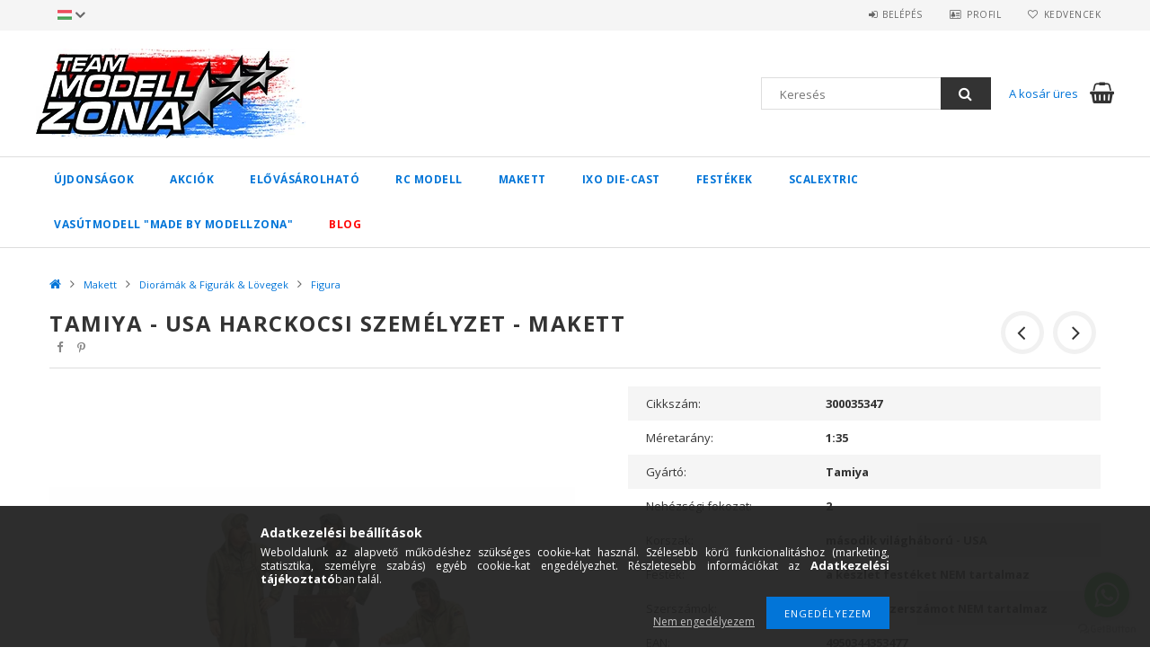

--- FILE ---
content_type: text/html; charset=UTF-8
request_url: https://modellzona.com/USA-harckocsi-szemelyzet
body_size: 21416
content:
<!DOCTYPE html>
<html lang="hu">
<head>
<meta content="width=device-width, initial-scale=1.0" name="viewport" />
<link href="//fonts.googleapis.com/css?family=Open+Sans:300,400,600,700" rel="stylesheet" type="text/css" />
<meta charset="utf-8">
<meta name="description" content="Tamiya - USA harckocsi személyzet - makett">
<meta name="robots" content="noindex, nofollow">
<meta http-equiv="X-UA-Compatible" content="IE=Edge">
<meta property="og:site_name" content="Modellzona modellbolt" />
<meta property="og:title" content="Tamiya - USA harckocsi személyzet - makett">
<meta property="og:description" content="Tamiya - USA harckocsi személyzet - makett">
<meta property="og:type" content="product">
<meta property="og:url" content="https://modellzona.com/USA-harckocsi-szemelyzet">
<meta property="og:image" content="https://modellzona.com/img/51342/300035347/300035347.jpg">
<meta name="dc.title" content="Tamiya - USA harckocsi személyzet - makett">
<meta name="dc.description" content="Tamiya - USA harckocsi személyzet - makett">
<meta name="dc.publisher" content="Modellzona modellbolt">
<meta name="dc.language" content="hu">
<meta name="mobile-web-app-capable" content="yes">
<meta name="apple-mobile-web-app-capable" content="yes">
<meta name="MobileOptimized" content="320">
<meta name="HandheldFriendly" content="true">

<title>Tamiya - USA harckocsi személyzet - makett</title>


<script>
var service_type="shop";
var shop_url_main="https://modellzona.com";
var actual_lang="hu";
var money_len="0";
var money_thousend=" ";
var money_dec=",";
var shop_id=51342;
var unas_design_url="https:"+"/"+"/"+"modellzona.com"+"/"+"!common_design"+"/"+"custom"+"/"+"modellzona.unas.hu"+"/";
var unas_design_code='0';
var unas_base_design_code='1500';
var unas_design_ver=3;
var unas_design_subver=0;
var unas_shop_url='https://modellzona.com';
var responsive="yes";
var config_plus=new Array();
config_plus['money_type']='Ft';
config_plus['money_type_display']='Ft';
var lang_text=new Array();

var UNAS = UNAS || {};
UNAS.shop={"base_url":'https://modellzona.com',"domain":'modellzona.com',"username":'modellzona.unas.hu',"id":51342,"lang":'hu',"currency_type":'Ft',"currency_code":'HUF',"currency_rate":'1',"currency_length":0,"base_currency_length":0,"canonical_url":'https://modellzona.com/USA-harckocsi-szemelyzet'};
UNAS.design={"code":'0',"page":'artdet'};
UNAS.api_auth="abccea2731347f1d3e3392c8139be2fc";
UNAS.customer={"email":'',"id":0,"group_id":0,"without_registration":0};
UNAS.customer["area_ids"]=[13628,13631];
UNAS.shop["category_id"]="169275";
UNAS.shop["sku"]="300035347";
UNAS.shop["product_id"]="100977677";
UNAS.shop["only_private_customer_can_purchase"] = false;
 

UNAS.text = {
    "button_overlay_close": `Bezár`,
    "popup_window": `Felugró ablak`,
    "list": `lista`,
    "updating_in_progress": `frissítés folyamatban`,
    "updated": `frissítve`,
    "is_opened": `megnyitva`,
    "is_closed": `bezárva`,
    "deleted": `törölve`,
    "consent_granted": `hozzájárulás megadva`,
    "consent_rejected": `hozzájárulás elutasítva`,
    "field_is_incorrect": `mező hibás`,
    "error_title": `Hiba!`,
    "product_variants": `termék változatok`,
    "product_added_to_cart": `A termék a kosárba került`,
    "product_added_to_cart_with_qty_problem": `A termékből csak [qty_added_to_cart] [qty_unit] került kosárba`,
    "product_removed_from_cart": `A termék törölve a kosárból`,
    "reg_title_name": `Név`,
    "reg_title_company_name": `Cégnév`,
    "number_of_items_in_cart": `Kosárban lévő tételek száma`,
    "cart_is_empty": `A kosár üres`,
    "cart_updated": `A kosár frissült`
};



UNAS.text["delete_from_favourites"]= `Törlés a kedvencek közül`;
UNAS.text["add_to_favourites"]= `Kedvencekhez`;






window.lazySizesConfig=window.lazySizesConfig || {};
window.lazySizesConfig.loadMode=1;
window.lazySizesConfig.loadHidden=false;

window.dataLayer = window.dataLayer || [];
function gtag(){dataLayer.push(arguments)};
gtag('js', new Date());
</script>

<script src="https://modellzona.com/!common_packages/jquery/jquery-3.2.1.js?mod_time=1683104288"></script>
<script src="https://modellzona.com/!common_packages/jquery/plugins/migrate/migrate.js?mod_time=1683104288"></script>
<script src="https://modellzona.com/!common_packages/jquery/plugins/easing/easing1.3.js?mod_time=1683104288"></script>
<script src="https://modellzona.com/!common_packages/jquery/plugins/thumbnail_effects/thumbnail_effects-unas.js?mod_time=1683104288"></script>
<script src="https://modellzona.com/!common_packages/jquery/plugins/autocomplete/autocomplete.js?mod_time=1751447088"></script>
<script src="https://modellzona.com/!common_packages/jquery/plugins/cookie/cookie.js?mod_time=1683104288"></script>
<script src="https://modellzona.com/!common_packages/jquery/plugins/tools/tools-1.2.7.js?mod_time=1683104288"></script>
<script src="https://modellzona.com/!common_packages/jquery/plugins/slider-pro/jquery.sliderPro-unas.min.js?mod_time=1683104288"></script>
<script src="https://modellzona.com/!common_packages/jquery/own/shop_common/exploded/common.js?mod_time=1764831093"></script>
<script src="https://modellzona.com/!common_packages/jquery/own/shop_common/exploded/common_overlay.js?mod_time=1759905184"></script>
<script src="https://modellzona.com/!common_packages/jquery/own/shop_common/exploded/common_shop_popup.js?mod_time=1759905184"></script>
<script src="https://modellzona.com/!common_packages/jquery/own/shop_common/exploded/common_start_checkout.js?mod_time=1752056245"></script>
<script src="https://modellzona.com/!common_packages/jquery/own/shop_common/exploded/design_1500.js?mod_time=1725525526"></script>
<script src="https://modellzona.com/!common_packages/jquery/own/shop_common/exploded/function_change_address_on_order_methods.js?mod_time=1752056245"></script>
<script src="https://modellzona.com/!common_packages/jquery/own/shop_common/exploded/function_check_password.js?mod_time=1751447088"></script>
<script src="https://modellzona.com/!common_packages/jquery/own/shop_common/exploded/function_check_zip.js?mod_time=1767692285"></script>
<script src="https://modellzona.com/!common_packages/jquery/own/shop_common/exploded/function_compare.js?mod_time=1751447088"></script>
<script src="https://modellzona.com/!common_packages/jquery/own/shop_common/exploded/function_customer_addresses.js?mod_time=1725525526"></script>
<script src="https://modellzona.com/!common_packages/jquery/own/shop_common/exploded/function_delivery_point_select.js?mod_time=1751447088"></script>
<script src="https://modellzona.com/!common_packages/jquery/own/shop_common/exploded/function_favourites.js?mod_time=1725525526"></script>
<script src="https://modellzona.com/!common_packages/jquery/own/shop_common/exploded/function_infinite_scroll.js?mod_time=1759905184"></script>
<script src="https://modellzona.com/!common_packages/jquery/own/shop_common/exploded/function_language_and_currency_change.js?mod_time=1751447088"></script>
<script src="https://modellzona.com/!common_packages/jquery/own/shop_common/exploded/function_param_filter.js?mod_time=1764233415"></script>
<script src="https://modellzona.com/!common_packages/jquery/own/shop_common/exploded/function_postsale.js?mod_time=1751447088"></script>
<script src="https://modellzona.com/!common_packages/jquery/own/shop_common/exploded/function_product_print.js?mod_time=1725525526"></script>
<script src="https://modellzona.com/!common_packages/jquery/own/shop_common/exploded/function_product_subscription.js?mod_time=1751447088"></script>
<script src="https://modellzona.com/!common_packages/jquery/own/shop_common/exploded/function_recommend.js?mod_time=1751447088"></script>
<script src="https://modellzona.com/!common_packages/jquery/own/shop_common/exploded/function_saved_cards.js?mod_time=1751447088"></script>
<script src="https://modellzona.com/!common_packages/jquery/own/shop_common/exploded/function_saved_filter_delete.js?mod_time=1751447088"></script>
<script src="https://modellzona.com/!common_packages/jquery/own/shop_common/exploded/function_search_smart_placeholder.js?mod_time=1751447088"></script>
<script src="https://modellzona.com/!common_packages/jquery/own/shop_common/exploded/function_vote.js?mod_time=1725525526"></script>
<script src="https://modellzona.com/!common_packages/jquery/own/shop_common/exploded/page_cart.js?mod_time=1767791927"></script>
<script src="https://modellzona.com/!common_packages/jquery/own/shop_common/exploded/page_customer_addresses.js?mod_time=1768291153"></script>
<script src="https://modellzona.com/!common_packages/jquery/own/shop_common/exploded/page_order_checkout.js?mod_time=1725525526"></script>
<script src="https://modellzona.com/!common_packages/jquery/own/shop_common/exploded/page_order_details.js?mod_time=1725525526"></script>
<script src="https://modellzona.com/!common_packages/jquery/own/shop_common/exploded/page_order_methods.js?mod_time=1760086915"></script>
<script src="https://modellzona.com/!common_packages/jquery/own/shop_common/exploded/page_order_return.js?mod_time=1725525526"></script>
<script src="https://modellzona.com/!common_packages/jquery/own/shop_common/exploded/page_order_send.js?mod_time=1725525526"></script>
<script src="https://modellzona.com/!common_packages/jquery/own/shop_common/exploded/page_order_subscriptions.js?mod_time=1751447088"></script>
<script src="https://modellzona.com/!common_packages/jquery/own/shop_common/exploded/page_order_verification.js?mod_time=1752056245"></script>
<script src="https://modellzona.com/!common_packages/jquery/own/shop_common/exploded/page_product_details.js?mod_time=1751447088"></script>
<script src="https://modellzona.com/!common_packages/jquery/own/shop_common/exploded/page_product_list.js?mod_time=1725525526"></script>
<script src="https://modellzona.com/!common_packages/jquery/own/shop_common/exploded/page_product_reviews.js?mod_time=1751447088"></script>
<script src="https://modellzona.com/!common_packages/jquery/own/shop_common/exploded/page_reg.js?mod_time=1759905184"></script>
<script src="https://modellzona.com/!common_packages/jquery/plugins/hoverintent/hoverintent.js?mod_time=1683104288"></script>
<script src="https://modellzona.com/!common_packages/jquery/own/shop_tooltip/shop_tooltip.js?mod_time=1759905184"></script>
<script src="https://modellzona.com/!common_packages/jquery/plugins/responsive_menu/responsive_menu-unas.js?mod_time=1683104288"></script>
<script src="https://modellzona.com/!common_packages/jquery/plugins/slick/slick.js?mod_time=1683104288"></script>
<script src="https://modellzona.com/!common_packages/jquery/plugins/perfectscrollbar/perfect-scrollbar.jquery.js?mod_time=1683104288"></script>

<link href="https://modellzona.com/temp/shop_51342_6997cebe984c94c7ec5f485c930d1ff6.css?mod_time=1768390041" rel="stylesheet" type="text/css">

<link id="favicon-192x192" rel="icon" type="image/png" href="https://modellzona.com/shop_ordered/51342/pic/modellzona_favicon.png" sizes="192x192">
<script>
        var google_consent=1;
    
        gtag('consent', 'default', {
           'ad_storage': 'denied',
           'ad_user_data': 'denied',
           'ad_personalization': 'denied',
           'analytics_storage': 'denied',
           'functionality_storage': 'denied',
           'personalization_storage': 'denied',
           'security_storage': 'granted'
        });

    
        gtag('consent', 'update', {
           'ad_storage': 'denied',
           'ad_user_data': 'denied',
           'ad_personalization': 'denied',
           'analytics_storage': 'denied',
           'functionality_storage': 'denied',
           'personalization_storage': 'denied',
           'security_storage': 'granted'
        });

        </script>
    <script async src="https://www.googletagmanager.com/gtag/js?id=UA-151246795-1"></script>    <script>
    gtag('config', 'UA-151246795-1');

        </script>
        <script>
    var google_analytics=1;

                gtag('event', 'view_item', {
              "currency": "HUF",
              "value": '6900',
              "items": [
                  {
                      "item_id": "300035347",
                      "item_name": "Tamiya - USA harckocsi személyzet - makett",
                      "item_category": "Makett/Diorámák & Figurák & Lövegek/Figura",
                      "price": '6900'
                  }
              ],
              'non_interaction': true
            });
               </script>
           <script>
        gtag('config', 'G-7MCV6L26D8');
                </script>
            <script>
        var google_ads=1;

                gtag('event','remarketing', {
            'ecomm_pagetype': 'product',
            'ecomm_prodid': ["300035347"],
            'ecomm_totalvalue': 6900        });
            </script>
    	<script>
	/* <![CDATA[ */
	$(document).ready(function() {
       $(document).bind("contextmenu",function(e) {
            return false;
       });
	});
	/* ]]> */
	</script>
		<script>
	/* <![CDATA[ */
	var omitformtags=["input", "textarea", "select"];
	omitformtags=omitformtags.join("|");
		
	function disableselect(e) {
		if (omitformtags.indexOf(e.target.tagName.toLowerCase())==-1) return false;
		if (omitformtags.indexOf(e.target.tagName.toLowerCase())==2) return false;
	}
		
	function reEnable() {
		return true;
	}
		
	if (typeof document.onselectstart!="undefined") {
		document.onselectstart=new Function ("return false");
	} else {
		document.onmousedown=disableselect;
		document.onmouseup=reEnable;
	}
	/* ]]> */
	</script>
	
    <script>
    var facebook_pixel=1;
    /* <![CDATA[ */
        !function(f,b,e,v,n,t,s){if(f.fbq)return;n=f.fbq=function(){n.callMethod?
            n.callMethod.apply(n,arguments):n.queue.push(arguments)};if(!f._fbq)f._fbq=n;
            n.push=n;n.loaded=!0;n.version='2.0';n.queue=[];t=b.createElement(e);t.async=!0;
            t.src=v;s=b.getElementsByTagName(e)[0];s.parentNode.insertBefore(t,s)}(window,
                document,'script','//connect.facebook.net/en_US/fbevents.js');

        fbq('init', '1523201955566891');
                fbq('track', 'PageView', {}, {eventID:'PageView.aWh-3zKXb-5m7oKH3YzL_QAAD0E'});
        
        fbq('track', 'ViewContent', {
            content_name: 'Tamiya - USA harckocsi személyzet - makett',
            content_category: 'Makett > Diorámák & Figurák & Lövegek > Figura',
            content_ids: ['300035347'],
            contents: [{'id': '300035347', 'quantity': '1'}],
            content_type: 'product',
            value: 6900,
            currency: 'HUF'
        }, {eventID:'ViewContent.aWh-3zKXb-5m7oKH3YzL_QAAD0E'});

        
        $(document).ready(function() {
            $(document).on("addToCart", function(event, product_array){
                facebook_event('AddToCart',{
					content_name: product_array.name,
					content_category: product_array.category,
					content_ids: [product_array.sku],
					contents: [{'id': product_array.sku, 'quantity': product_array.qty}],
					content_type: 'product',
					value: product_array.price,
					currency: 'HUF'
				}, {eventID:'AddToCart.' + product_array.event_id});
            });

            $(document).on("addToFavourites", function(event, product_array){
                facebook_event('AddToWishlist', {
                    content_ids: [product_array.sku],
                    content_type: 'product'
                }, {eventID:'AddToFavourites.' + product_array.event_id});
            });
        });

    /* ]]> */
    </script>



</head>

<body class='design_ver3' id="ud_shop_artdet">
    <div id="fb-root"></div>
    <script>
        window.fbAsyncInit = function() {
            FB.init({
                xfbml            : true,
                version          : 'v22.0'
            });
        };
    </script>
    <script async defer crossorigin="anonymous" src="https://connect.facebook.net/hu_HU/sdk.js"></script>
    <div id="image_to_cart" style="display:none; position:absolute; z-index:100000;"></div>
<div class="overlay_common overlay_warning" id="overlay_cart_add"></div>
<script>$(document).ready(function(){ overlay_init("cart_add",{"onBeforeLoad":false}); });</script>
<div id="overlay_login_outer"></div>	
	<script>
	$(document).ready(function(){
	    var login_redir_init="";

		$("#overlay_login_outer").overlay({
			onBeforeLoad: function() {
                var login_redir_temp=login_redir_init;
                if (login_redir_act!="") {
                    login_redir_temp=login_redir_act;
                    login_redir_act="";
                }

									$.ajax({
						type: "GET",
						async: true,
						url: "https://modellzona.com/shop_ajax/ajax_popup_login.php",
						data: {
							shop_id:"51342",
							lang_master:"hu",
                            login_redir:login_redir_temp,
							explicit:"ok",
							get_ajax:"1"
						},
						success: function(data){
							$("#overlay_login_outer").html(data);
							if (unas_design_ver >= 5) $("#overlay_login_outer").modal('show');
							$('#overlay_login1 input[name=shop_pass_login]').keypress(function(e) {
								var code = e.keyCode ? e.keyCode : e.which;
								if(code.toString() == 13) {		
									document.form_login_overlay.submit();		
								}	
							});	
						}
					});
								},
			top: 50,
			mask: {
	color: "#000000",
	loadSpeed: 200,
	maskId: "exposeMaskOverlay",
	opacity: 0.7
},
			closeOnClick: (config_plus['overlay_close_on_click_forced'] === 1),
			onClose: function(event, overlayIndex) {
				$("#login_redir").val("");
			},
			load: false
		});
		
			});
	function overlay_login() {
		$(document).ready(function(){
			$("#overlay_login_outer").overlay().load();
		});
	}
	function overlay_login_remind() {
        if (unas_design_ver >= 5) {
            $("#overlay_remind").overlay().load();
        } else {
            $(document).ready(function () {
                $("#overlay_login_outer").overlay().close();
                setTimeout('$("#overlay_remind").overlay().load();', 250);
            });
        }
	}

    var login_redir_act="";
    function overlay_login_redir(redir) {
        login_redir_act=redir;
        $("#overlay_login_outer").overlay().load();
    }
	</script>  
	<div class="overlay_common overlay_info" id="overlay_remind"></div>
<script>$(document).ready(function(){ overlay_init("remind",[]); });</script>

	<script>
    	function overlay_login_error_remind() {
		$(document).ready(function(){
			load_login=0;
			$("#overlay_error").overlay().close();
			setTimeout('$("#overlay_remind").overlay().load();', 250);	
		});
	}
	</script>  
	<div class="overlay_common overlay_info" id="overlay_newsletter"></div>
<script>$(document).ready(function(){ overlay_init("newsletter",[]); });</script>

<script>
function overlay_newsletter() {
    $(document).ready(function(){
        $("#overlay_newsletter").overlay().load();
    });
}
</script>
<div class="overlay_common overlay_info" id="overlay_product_subscription"></div>
<script>$(document).ready(function(){ overlay_init("product_subscription",[]); });</script>
<div class="overlay_common overlay_error" id="overlay_script"></div>
<script>$(document).ready(function(){ overlay_init("script",[]); });</script>
    <script>
    $(document).ready(function() {
        $.ajax({
            type: "GET",
            url: "https://modellzona.com/shop_ajax/ajax_stat.php",
            data: {master_shop_id:"51342",get_ajax:"1"}
        });
    });
    </script>
    
<div id="responsive_cat_menu"><div id="responsive_cat_menu_content"><script>var responsive_menu='$(\'#responsive_cat_menu ul\').responsive_menu({ajax_type: "GET",ajax_param_str: "cat_key|aktcat",ajax_url: "https://modellzona.com/shop_ajax/ajax_box_cat.php",ajax_data: "master_shop_id=51342&lang_master=hu&get_ajax=1&type=responsive_call&box_var_name=shop_cat&box_var_already=no&box_var_responsive=yes&box_var_section=content&box_var_highlight=yes&box_var_type=normal&box_var_multilevel_id=responsive_cat_menu",menu_id: "responsive_cat_menu"});'; </script><div class="responsive_menu"><div class="responsive_menu_nav"><div class="responsive_menu_navtop"><div class="responsive_menu_back "></div><div class="responsive_menu_title ">&nbsp;</div><div class="responsive_menu_close "></div></div><div class="responsive_menu_navbottom"></div></div><div class="responsive_menu_content"><ul style="display:none;"><li><a href="https://modellzona.com/shop_artspec.php?artspec=2" class="text_small">Újdonságok</a></li><li><a href="https://modellzona.com/shop_artspec.php?artspec=1" class="text_small">Akciók</a></li><li><span class="ajax_param">317833|169275</span><a href="https://modellzona.com/spl/317833/Elovasarolhato" class="text_small resp_clickable" onclick="return false;">Elővásárolható</a></li><li><div class="next_level_arrow"></div><span class="ajax_param">255237|169275</span><a href="https://modellzona.com/sct/255237/RC-Modell" class="text_small has_child resp_clickable" onclick="return false;">RC Modell</a></li><li class="active_menu"><div class="next_level_arrow"></div><span class="ajax_param">902498|169275</span><a href="https://modellzona.com/sct/902498/Makett" class="text_small has_child resp_clickable" onclick="return false;">Makett</a></li><li><span class="ajax_param">244481|169275</span><a href="https://modellzona.com/IXO-Die-Cast" class="text_small resp_clickable" onclick="return false;">IXO Die-Cast</a></li><li><div class="next_level_arrow"></div><span class="ajax_param">430729|169275</span><a href="https://modellzona.com/sct/430729/Festekek" class="text_small has_child resp_clickable" onclick="return false;">Festékek</a></li><li><div class="next_level_arrow"></div><span class="ajax_param">288804|169275</span><a href="https://modellzona.com/SCALEXTRIC" class="text_small has_child resp_clickable" onclick="return false;">SCALEXTRIC</a></li><li><div class="next_level_arrow"></div><span class="ajax_param">415255|169275</span><a href="https://modellzona.com/sct/415255/Vasutmodell-made-by-Modellzona" class="text_small has_child resp_clickable" onclick="return false;">Vasútmodell &quot;made by Modellzona&quot;</a></li><li class="responsive_menu_item_page"><span class="ajax_param">9999999619636|0</span><a href="https://modellzona.com/spg/619636/Blog" class="text_small responsive_menu_page resp_clickable" onclick="return false;" target="_top">Blog</a></li></ul></div></div></div></div>

<div id="container">
	

    <div id="header">
    	<div id="header_top">
        	<div id="header_top_wrap" class="row">
                <div id="money_lang" class="col-sm-4">                  
                    <div id="lang">
<div id='box_lang_content' class='box_content'>
    
    <div class='box_lang_type_flag current_flag'>
    	<img src="https://modellzona.com/!common_design/own/image/icon/flag/16x11/hu.gif" alt="Magyar" title="Magyar"   />
    </div>
    <div class='box_lang_type_flag flag_list'>
        <a id="box_lang_hu" data-lang="hu" href="#" data-uri="/USA-harckocsi-szemelyzet" onclick="location.href='https://modellzona.com'+$(this).data('uri')" class="text_small box_lang_a_select" title="Magyar" rel="nofollow"><img src="https://modellzona.com/!common_design/own/image/icon/flag/16x11/hu.gif" alt="Magyar" title="Magyar"  class="box_lang_flag_select" /></a><a id="box_lang_en" data-lang="en" href="#" data-uri="/en/USA-harckocsi-szemelyzet" onclick="location.href='https://modellzona.com'+$(this).data('uri')" class="text_small" title="English" rel="nofollow"><img src="https://modellzona.com/!common_design/own/image/icon/flag/16x11/en.gif" alt="English" title="English"  class="box_lang_flag" /></a>
    </div>
    <script>
		$('.current_flag').click( function(e) {
				$(this).toggleClass('grey');
				$('.flag_list').slideToggle(400);
				e.stopPropagation();
		});
		$('html').click(function() {
			if($('.flag_list').is(':visible')) {
				$('.flag_list').slideUp(400);
			}
			if($('.current_flag').hasClass('grey')) {
				$('.current_flag').removeClass('grey');
			}
		});
	</script>
    
</div>

</div>
                    <div id="money"></div>
                    <div class="clear_fix"></div>
                </div>
                <div class="col-sm-2"></div>
                <div id="header_menu" class="col-sm-6">
                	<ul class="list-inline">
	                    <li class="list-inline-item login">
    
        
            
                <script>
                    function overlay_login() {
                        $(document).ready(function(){
                            $("#overlay_login_outer").overlay().load();
                        });
                    }
                </script>
                <a href="javascript:overlay_login();" class="menu_login">Belépés</a>
            

            
        

        

        

        

    
</li>
        	            <li class="list-inline-item profil"><a href="https://modellzona.com/shop_order_track.php">Profil</a></li>
                        <li class="list-inline-item fav"><a href="https://modellzona.com/shop_order_track.php?tab=favourites">Kedvencek</a></li>
                        <li class="list-inline-item compare"></li>
                    </ul>
                </div>
                <div class="clear_fix"></div>
        	</div>
        </div>
        
    	<div id="header_content">
        	<div id="header_content_wrap">
                <div id="logo">



    

    
        <div id="header_logo_img" class="js-element header_logo_img-container" data-element-name="header_logo">
            
                
                    <div class="header_logo_img-wrap header_logo_img-wrap-1">
                        <div class="header_logo_1_img-wrapper">
                            <a href="http://www.modellzona.com/">
                            <picture>
                                
                                <source media="(max-width: 479.8px)" srcset="https://modellzona.com/!common_design/custom/modellzona.unas.hu/element/layout_hu_header_logo-300x100_1_default.webp?time=1708687463, https://modellzona.com/!common_design/custom/modellzona.unas.hu/element/layout_hu_header_logo-300x100_1_default_retina.webp?time=1708687463 2x">
                                <source media="(max-width: 767.8px)" srcset="https://modellzona.com/!common_design/custom/modellzona.unas.hu/element/layout_hu_header_logo-300x100_1_default.webp?time=1708687463, https://modellzona.com/!common_design/custom/modellzona.unas.hu/element/layout_hu_header_logo-300x100_1_default_retina.webp?time=1708687463 2x">
                                <source media="(max-width: 1023.8px)" srcset="https://modellzona.com/!common_design/custom/modellzona.unas.hu/element/layout_hu_header_logo-300x100_1_default.webp?time=1708687463, https://modellzona.com/!common_design/custom/modellzona.unas.hu/element/layout_hu_header_logo-300x100_1_default_retina.webp?time=1708687463 2x">
                                <img width="300" height="100"
                                     src="https://modellzona.com/!common_design/custom/modellzona.unas.hu/element/layout_hu_header_logo-300x100_1_default.webp?time=1708687463" alt="Modellzona"
                                     
                                     srcset="https://modellzona.com/!common_design/custom/modellzona.unas.hu/element/layout_hu_header_logo-300x100_1_default_retina.webp?time=1708687463 2x"
                                     
                                >
                            </picture>
                            </a>
                        </div>
                    </div>
                
                
            
        </div>
    

</div>
                <div id="header_banner">


</div>
                <div id="header_content_right">
	                <div id="search"><div id="box_search_content" class="box_content browser-is-chrome">
    <form name="form_include_search" id="form_include_search" action="https://modellzona.com/shop_search.php" method="get">
        <div class="box_search_field">
            <input data-stay-visible-breakpoint="1000" name="search" id="box_search_input" type="text" pattern=".{3,100}"
                   maxlength="100" class="text_small ac_input js-search-input" title="Hosszabb kereső kifejezést írjon be!"
                   placeholder="Keresés" autocomplete="off"
                   required
            >
        </div>
        <button class="box_search_button fa fa-search" type="submit" title="Keresés"></button>
    </form>
</div>
<script>
/* CHECK SEARCH INPUT CONTENT  */
function checkForInput(element) {
    let thisEl = $(element);
    let tmpval = thisEl.val();
    thisEl.toggleClass('not-empty', tmpval.length >= 1);
    thisEl.toggleClass('search-enable', tmpval.length >= 3);
}
/* CHECK SEARCH INPUT CONTENT  */
$('#box_search_input').on('blur change keyup', function() {
    checkForInput(this);
});
</script>
<script>
    $(document).ready(function(){
        $(document).on('smartSearchInputLoseFocus', function(){
            if ($('.js-search-smart-autocomplete').length>0) {
                setTimeout(function () {
                    let height = $(window).height() - ($('.js-search-smart-autocomplete').offset().top - $(window).scrollTop()) - 20;
                    $('.search-smart-autocomplete').css('max-height', height + 'px');
                }, 300);
            }
        });
    });
</script></div>
                    <div id="cart"><div id='box_cart_content' class='box_content'>




<div id="box_cart_content_full">
    <div class='box_cart_item'>
        <a href="https://modellzona.com/shop_cart.php">
    
                
    
                
                    <span class='box_cart_empty'>A kosár üres</span>
                    
                
    
        </a>
    </div>
    
    	
    
</div>


<div class="box_cart_itemlist">
    
    <div class="box_cart_itemlist_list">
        
    </div>
    
    
    <div class="box_cart_sum_row">
        
            <div class='box_cart_price_label'>Összesen:</div>
        
        
            <div class='box_cart_price'><span class='text_color_fault'>0 Ft</span></div>
        
        <div class='clear_fix'></div>
	</div>

    
    <div class='box_cart_button'><input name="Button" type="button" value="Megrendelés" onclick="location.href='https://modellzona.com/shop_cart.php'"></div>
    
    
</div>



</div>


    <script>
        $("#box_cart_content_full").click(function() {
            document.location.href="https://modellzona.com/shop_cart.php";
        });
		$(document).ready (function() {
			$('#cart').hoverIntent({
                over: function () {
                    $(this).find('.box_cart_itemlist').stop(true).slideDown(400, function () {
                        $('.box_cart_itemlist_list').perfectScrollbar();
                    });
                },
                out: function () {
                    $(this).find('.box_cart_itemlist').slideUp(400);
                },
                interval: 100,
                sensitivity: 6,
                timeout: 1000
            });
		});
    </script>
</div>
                </div>
                <div class="clear_fix"></div>
        	</div>
        </div>	
        
        <div id="header_bottom">
        	<div id="header_bottom_wrap">
            	<ul id="mainmenu">
                	
<li class="catmenu_spec" data-id="new">
    <a href="https://modellzona.com/shop_artspec.php?artspec=2">Újdonságok</a>

    
</li>

<li class="catmenu_spec" data-id="akcio">
    <a href="https://modellzona.com/shop_artspec.php?artspec=1">Akciók</a>

    
</li>

<li data-id="317833">
    <a href="https://modellzona.com/spl/317833/Elovasarolhato">Elővásárolható</a>

    
</li>

<li data-id="255237">
    <a href="https://modellzona.com/sct/255237/RC-Modell">RC Modell</a>

    
	<div class="catmenu_lvl2_outer">
        <ul class="catmenu_lvl2 ">
        	
	
	<li data-id="264513">
    	<a href="https://modellzona.com/sct/264513/RC-auto">RC autó</a>
		


<ul class="catmenu_lvl3"> 
	
	<li data-id="937770">
    	<a href="https://modellzona.com/spl/937770/Elektromos-on-road-menetkesz-szettek">Elektromos on road menetkész szettek</a>
	</li>
	
	<li data-id="924098">
    	<a href="https://modellzona.com/spl/924098/Elektromos-on-road-epitokeszletek">Elektromos on road építőkészletek</a>
	</li>
	
	<li data-id="941851">
    	<a href="https://modellzona.com/spl/941851/Elektromos-off-road-menetkesz-szettek">Elektromos off road menetkész szettek</a>
	</li>
	
	<li data-id="515695">
    	<a href="https://modellzona.com/spl/515695/Elektromos-off-road-epitokeszletek">Elektromos off road építőkészletek</a>
	</li>
	
    

</ul>

	</li>
	
	<li data-id="441854">
    	<a href="https://modellzona.com/sct/441854/RC-Kamion">RC Kamion</a>
		


<ul class="catmenu_lvl3"> 
	
	<li data-id="958885">
    	<a href="https://modellzona.com/spl/958885/RC-Kamion">RC Kamion</a>
	</li>
	
	<li data-id="780531">
    	<a href="https://modellzona.com/spl/780531/RC-Kamion-potkocsi">RC Kamion pótkocsi</a>
	</li>
	
	<li data-id="460348">
    	<a href="https://modellzona.com/spl/460348/RC-Kamion-kiegeszitok">RC Kamion kiegészítők</a>
	</li>
	
    

</ul>

	</li>
	
	<li data-id="957685">
    	<a href="https://modellzona.com/sct/957685/RC-jarmuvek">RC járművek</a>
		


<ul class="catmenu_lvl3"> 
	
	<li data-id="845566">
    	<a href="https://modellzona.com/spl/845566/RC-Munkagep">RC Munkagép</a>
	</li>
	
	<li data-id="746752">
    	<a href="https://modellzona.com/spl/746752/RC-Tank">RC Tank</a>
	</li>
	
	<li data-id="711735">
    	<a href="https://modellzona.com/spl/711735/RC-Helikopter">RC Helikopter</a>
	</li>
	
	<li data-id="395456">
    	<a href="https://modellzona.com/spl/395456/RC-Hajo">RC Hajó</a>
	</li>
	
	<li data-id="429426">
    	<a href="https://modellzona.com/RC-motorok">RC motor</a>
	</li>
	
    

</ul>

	</li>
	
	<li data-id="610268">
    	<a href="https://modellzona.com/sct/610268/Taviranyitok-Szervok">Távirányítók & Szervók</a>
		


<ul class="catmenu_lvl3"> 
	
	<li data-id="643658">
    	<a href="https://modellzona.com/spl/643658/24-GHz">2,4 GHz</a>
	</li>
	
	<li data-id="749762">
    	<a href="https://modellzona.com/spl/749762/Szervo">Szervó</a>
	</li>
	
    

</ul>

	</li>
	
	<li data-id="258581">
    	<a href="https://modellzona.com/sct/258581/Gumik-Felnik">Gumik / Felnik</a>
		


<ul class="catmenu_lvl3"> 
	
	<li data-id="680948">
    	<a href="https://modellzona.com/spl/680948/Szerelt-kerekek">Szerelt  kerekek</a>
	</li>
	
	<li data-id="919779">
    	<a href="https://modellzona.com/spl/919779/Felnik">Felnik</a>
	</li>
	
	<li data-id="343989">
    	<a href="https://modellzona.com/spl/343989/Gumik">Gumik</a>
	</li>
	
    

</ul>

	</li>
	
	<li data-id="292331">
    	<a href="https://modellzona.com/sct/292331/Akkumulatorok-Akkumulatortoltok">Akkumulátorok & Akkumulátortöltők</a>
		


<ul class="catmenu_lvl3"> 
	
	<li data-id="179105">
    	<a href="https://modellzona.com/sct/179105/Akkumulatorok">Akkumulátorok</a>
	</li>
	
	<li data-id="466680">
    	<a href="https://modellzona.com/spl/466680/Akkumulatortolto">Akkumulátortöltő</a>
	</li>
	
    

</ul>

	</li>
	
	<li data-id="753124">
    	<a href="https://modellzona.com/sct/753124/Villanymotorok-Sebessegszabalyzok">Villanymotorok & Sebességszabályzók</a>
		


<ul class="catmenu_lvl3"> 
	
	<li data-id="947666">
    	<a href="https://modellzona.com/sct/947666/Villanymotorok">Villanymotorok</a>
	</li>
	
	<li data-id="955702">
    	<a href="https://modellzona.com/spl/955702/Szabalyzok">Szabályzók</a>
	</li>
	
    

</ul>

	</li>
	
	<li data-id="349784">
    	<a href="https://modellzona.com/spl/349784/Karosszeriak">Karosszériák</a>
		
	</li>
	
	<li data-id="359188">
    	<a href="https://modellzona.com/sct/359188/Kiegeszitok">Kiegészítők</a>
		


<ul class="catmenu_lvl3"> 
	
	<li data-id="211714">
    	<a href="https://modellzona.com/spl/211714/Extrak-Tuning">Extrák & Tuning</a>
	</li>
	
	<li data-id="472619">
    	<a href="https://modellzona.com/spl/472619/Csapagyak">Csapágyak</a>
	</li>
	
    

</ul>

	</li>
	
	<li data-id="937498">
    	<a href="https://modellzona.com/sct/937498/Alkatreszek">Alkatrészek</a>
		


<ul class="catmenu_lvl3"> 
	
	<li data-id="607485">
    	<a href="https://modellzona.com/sct/607485/Tamiya-alkatreszek">Tamiya alkatrészek</a>
	</li>
	
	<li data-id="202037">
    	<a href="https://modellzona.com/sct/202037/Carson-alkatreszek">Carson alkatrészek</a>
	</li>
	
    

</ul>

	</li>
	
	<li data-id="660641">
    	<a href="https://modellzona.com/spl/660641/Axial-alkatreszek">Axial alkatrészek</a>
		
	</li>
	
	<li data-id="927538">
    	<a href="https://modellzona.com/spl/927538/Ajandekutalvany">Ajándékutalvány</a>
		
	</li>
	

        </ul>
        
	</div>
    
</li>

<li data-id="902498">
    <a href="https://modellzona.com/sct/902498/Makett">Makett</a>

    
	<div class="catmenu_lvl2_outer">
        <ul class="catmenu_lvl2 ">
        	
	
	<li data-id="767019">
    	<a href="https://modellzona.com/sct/767019/Kiegeszito">Kiegészítő</a>
		


<ul class="catmenu_lvl3"> 
	
	<li data-id="981415">
    	<a href="https://modellzona.com/spl/981415/Airbrush-Festekszorok">Airbrush / Festékszórók</a>
	</li>
	
	<li data-id="415865">
    	<a href="https://modellzona.com/spl/415865/Alapanyagok">Alapanyagok</a>
	</li>
	
	<li data-id="272612">
    	<a href="https://modellzona.com/spl/272612/Higito">Hígító</a>
	</li>
	
	<li data-id="659593">
    	<a href="https://modellzona.com/spl/659593/Maszkolo-matricafeszito">Maszkoló, matricafeszítő</a>
	</li>
	
	<li data-id="450256">
    	<a href="https://modellzona.com/spl/450256/Szerszam">Szerszám</a>
	</li>
	
    
    <li class="catmenu_more"><a href="https://modellzona.com/sct/767019/Kiegeszito">Több</a></li>
    

</ul>

	</li>
	
	<li data-id="193974">
    	<a href="https://modellzona.com/sct/193974/Katonai-jarmuvek">Katonai járművek</a>
		


<ul class="catmenu_lvl3"> 
	
	<li data-id="304473">
    	<a href="https://modellzona.com/spl/304473/Harckocsik">Harckocsik</a>
	</li>
	
	<li data-id="887667">
    	<a href="https://modellzona.com/spl/887667/Katonai-jarmu">Katonai jármű</a>
	</li>
	
	<li data-id="596853">
    	<a href="https://modellzona.com/spl/596853/Katonai-repulo">Katonai repülő</a>
	</li>
	
	<li data-id="520051">
    	<a href="https://modellzona.com/spl/520051/Helikopter">Helikopter</a>
	</li>
	
	<li data-id="271274">
    	<a href="https://modellzona.com/spl/271274/Hajo">Hajó</a>
	</li>
	
    
    <li class="catmenu_more"><a href="https://modellzona.com/sct/193974/Katonai-jarmuvek">Több</a></li>
    

</ul>

	</li>
	
	<li data-id="778499">
    	<a href="https://modellzona.com/sct/778499/Polgari-jarmuvek">Polgári járművek</a>
		


<ul class="catmenu_lvl3"> 
	
	<li data-id="530788">
    	<a href="https://modellzona.com/spl/530788/Auto">Autó</a>
	</li>
	
	<li data-id="626291">
    	<a href="https://modellzona.com/spl/626291/Kamion">Kamion</a>
	</li>
	
	<li data-id="688092">
    	<a href="https://modellzona.com/spl/688092/Motor">Motor</a>
	</li>
	
	<li data-id="792271">
    	<a href="https://modellzona.com/spl/792271/Polgari-repulo">Polgári repülő</a>
	</li>
	
	<li data-id="749631">
    	<a href="https://modellzona.com/spl/749631/Polgari-hajo">Polgári hajó</a>
	</li>
	
    
    <li class="catmenu_more"><a href="https://modellzona.com/sct/778499/Polgari-jarmuvek">Több</a></li>
    

</ul>

	</li>
	
	<li data-id="731082">
    	<a href="https://modellzona.com/sct/731082/Dioramak-Figurak-Lovegek">Diorámák & Figurák & Lövegek</a>
		


<ul class="catmenu_lvl3"> 
	
	<li data-id="436001">
    	<a href="https://modellzona.com/spl/436001/Diorama">Dioráma</a>
	</li>
	
	<li data-id="169275">
    	<a href="https://modellzona.com/spl/169275/Figura">Figura</a>
	</li>
	
	<li data-id="479906">
    	<a href="https://modellzona.com/spl/479906/Loveg">Löveg</a>
	</li>
	
    

</ul>

	</li>
	
	<li data-id="954310">
    	<a href="https://modellzona.com/spl/954310/Ajandekutalvany">Ajándékutalvány</a>
		
	</li>
	
	<li data-id="824233">
    	<a href="https://modellzona.com/Display-Model">Display Model</a>
		
	</li>
	

        </ul>
        
	</div>
    
</li>

<li data-id="244481">
    <a href="https://modellzona.com/IXO-Die-Cast">IXO Die-Cast</a>

    
</li>

<li data-id="430729">
    <a href="https://modellzona.com/sct/430729/Festekek">Festékek</a>

    
	<div class="catmenu_lvl2_outer">
        <ul class="catmenu_lvl2 ">
        	
	
	<li data-id="259837">
    	<a href="https://modellzona.com/sct/259837/RC-modellezo-festekek">RC modellező festékek</a>
		


<ul class="catmenu_lvl3"> 
	
	<li data-id="357827">
    	<a href="https://modellzona.com/sct/357827/Tamiya-PS-festek-spray">Tamiya PS festék spray</a>
	</li>
	
    

</ul>

	</li>
	
	<li data-id="791840">
    	<a href="https://modellzona.com/sct/791840/Makett-festekek">Makett festékek</a>
		


<ul class="catmenu_lvl3"> 
	
	<li data-id="162987">
    	<a href="https://modellzona.com/sct/162987/Italeri-festekek">Italeri festékek</a>
	</li>
	
	<li data-id="873476">
    	<a href="https://modellzona.com/sct/873476/Tamiya-festekek">Tamiya festékek</a>
	</li>
	
    

</ul>

	</li>
	
	<li data-id="951404">
    	<a href="https://modellzona.com/spl/951404/Alapozok">Alapozók</a>
		
	</li>
	

        </ul>
        
	</div>
    
</li>

<li data-id="288804">
    <a href="https://modellzona.com/SCALEXTRIC">SCALEXTRIC</a>

    
	<div class="catmenu_lvl2_outer">
        <ul class="catmenu_lvl2 ">
        	
	
	<li data-id="710323">
    	<a href="https://modellzona.com/Autok">Scalextric Autók</a>
		
	</li>
	
	<li data-id="626326">
    	<a href="https://modellzona.com/Palyak">Scalextric Pályák</a>
		
	</li>
	
	<li data-id="444175">
    	<a href="https://modellzona.com/Scalextric-Palyaelemek">Scalextric Pályaelemek</a>
		
	</li>
	
	<li data-id="618299">
    	<a href="https://modellzona.com/Scalextric-Kiegeszitok">Scalextric Kiegészítők</a>
		
	</li>
	

        </ul>
        
	</div>
    
</li>

<li data-id="415255">
    <a href="https://modellzona.com/sct/415255/Vasutmodell-made-by-Modellzona">Vasútmodell &quot;made by Modellzona&quot;</a>

    
	<div class="catmenu_lvl2_outer">
        <ul class="catmenu_lvl2 ">
        	
	
	<li data-id="721139">
    	<a href="https://modellzona.com/spl/721139/Mozdonyok">Mozdonyok</a>
		
	</li>
	
	<li data-id="368698">
    	<a href="https://modellzona.com/spl/368698/Villamosok">Villamosok</a>
		
	</li>
	

        </ul>
        
	</div>
    
</li>

                	<li class="menu_item_plus menu_item_1" id="menu_item_id_619636"><a href="https://modellzona.com/spg/619636/Blog" target="_top">Blog</a></li>
                </ul>
                <div class="clear_fix"></div>
                <div id="mobile_mainmenu">
                	<div class="mobile_mainmenu_icon" id="mobile_cat_icon"></div>
                    <div class="mobile_mainmenu_icon" id="mobile_filter_icon"></div>
                    <div class="mobile_mainmenu_icon" id="mobile_search_icon"></div>
                    <div class="mobile_mainmenu_icon" id="mobile_cart_icon"><div id="box_cart_content2">





<div class="box_cart_itemlist">
    
    
    <div class="box_cart_sum_row">
        
        
            <div class='box_cart_price'><span class='text_color_fault'>0 Ft</span></div>
        
        <div class='clear_fix'></div>
	</div>

    
    
</div>


	<div class='box_cart_item'>
        <a href='https://modellzona.com/shop_cart.php'>
                

                
                    
                    
                        
                        0
                    
                
        </a>
    </div>
    
    	
    





    <script>
        $("#mobile_cart_icon").click(function() {
            document.location.href="https://modellzona.com/shop_cart.php";
        });
		$(document).ready (function() {
			$('#cart').hoverIntent({
                over: function () {
                    $(this).find('.box_cart_itemlist').stop(true).slideDown(400, function () {
                        $('.box_cart_itemlist_list').perfectScrollbar();
                    });
                },
                out: function () {
                    $(this).find('.box_cart_itemlist').slideUp(400);
                },
                interval: 100,
                sensitivity: 6,
                timeout: 1000
            });
		});
    </script>
</div></div>
                </div>
        	</div>
        </div>
        
    </div>
    
    <div id="slideshow">
    	





    



    <script>
        $(document ).ready(function($) {
            var slider = $('#banner_start_big_slider-pro').sliderPro({
                init: function( event ) {
                    $('.banner_start_big-wrapper').addClass('init');

                    setTimeout(function() {
                        $('.sp-nav-btn').removeClass('invisible');
                    }, 1500);
                },
                width: 1920,
                
                autoHeight: true,
                responsive: true,
                arrows: true,
                
                buttons: true,
                
                
                
                
                waitForLayers: true,
                keyboardOnlyOnFocus: true,
                autoScaleLayers: true,
                centerImage: true,
                
                fade: true,
                
                
                
                autoplay: true,
                autoplayDelay: 5000
                
                
            });
            
            slider.on( 'gotoSlide', function( event ) {
                $('.banner_start_big-wrapper').addClass('inited');
            });
            
        });
    </script>
    <div class="js-element banner_start_big-wrapper" data-element-name="banner_start_big">
        <div id="banner_start_big_slider-pro" class="slider-pro">
            <div class="sp-slides">
                
                <div class="sp-slide">
                    
                    <a class="sp-image-link" href="https://modellzona.com/shop_search.php?search=miniart">
                    <img width="1980" height="650" class="sp-image" alt="Modellzona modellbolt" src="https://modellzona.com/main_pic/space.gif"
                         data-src="https://modellzona.com/!common_design/custom/modellzona.unas.hu/element/layout_hu_banner_start_big-1920_5_default.webp?time=1767262855"
                         data-small="https://modellzona.com/!common_design/custom/modellzona.unas.hu/element/layout_hu_banner_start_big-1920_5_default.webp?time=1767262855"
                         data-medium="https://modellzona.com/!common_design/custom/modellzona.unas.hu/element/layout_hu_banner_start_big-1920_5_default.webp?time=1767262855"
                         data-large="https://modellzona.com/!common_design/custom/modellzona.unas.hu/element/layout_hu_banner_start_big-1920_5_default.webp?time=1767262855"
                         
                         
                         
                         >
                    </a>
                    

                    

                    
                </div>
                
                <div class="sp-slide">
                    
                    <a class="sp-image-link" href="https://modellzona.com/M47-remot-Dacia">
                    <img width="1980" height="650" class="sp-image" alt="Modellzona modellbolt" src="https://modellzona.com/main_pic/space.gif"
                         data-src="https://modellzona.com/!common_design/custom/modellzona.unas.hu/element/layout_hu_banner_start_big-1920_6_default.webp?time=1767262855"
                         data-small="https://modellzona.com/!common_design/custom/modellzona.unas.hu/element/layout_hu_banner_start_big-1920_6_default.webp?time=1767262855"
                         data-medium="https://modellzona.com/!common_design/custom/modellzona.unas.hu/element/layout_hu_banner_start_big-1920_6_default.webp?time=1767262855"
                         data-large="https://modellzona.com/!common_design/custom/modellzona.unas.hu/element/layout_hu_banner_start_big-1920_6_default.webp?time=1767262855"
                         
                         
                         
                         >
                    </a>
                    

                    

                    
                </div>
                
                <div class="sp-slide">
                    
                    
                    <img width="1980" height="650" class="sp-image" alt="Modellzona modellbolt" src="https://modellzona.com/main_pic/space.gif"
                         data-src="https://modellzona.com/!common_design/custom/modellzona.unas.hu/element/layout_hu_banner_start_big-1920_7_default.webp?time=1767262855"
                         data-small="https://modellzona.com/!common_design/custom/modellzona.unas.hu/element/layout_hu_banner_start_big-1920_7_default.webp?time=1767262855"
                         data-medium="https://modellzona.com/!common_design/custom/modellzona.unas.hu/element/layout_hu_banner_start_big-1920_7_default.webp?time=1767262855"
                         data-large="https://modellzona.com/!common_design/custom/modellzona.unas.hu/element/layout_hu_banner_start_big-1920_7_default.webp?time=1767262855"
                         
                         
                         
                         >
                    
                    

                    

                    
                </div>
                
                <div class="sp-slide">
                    
                    <a class="sp-image-link" href="https://modellzona.com/Tamiya-110-RC-Alfa-Rom-Giulia-Spr-Club-MB-01-epito">
                    <img width="1980" height="650" class="sp-image" alt="Modellzona modellbolt" src="https://modellzona.com/main_pic/space.gif"
                         data-src="https://modellzona.com/!common_design/custom/modellzona.unas.hu/element/layout_hu_banner_start_big-1920_10_default.webp?time=1767262855"
                         data-small="https://modellzona.com/!common_design/custom/modellzona.unas.hu/element/layout_hu_banner_start_big-1920_10_default.webp?time=1767262855"
                         data-medium="https://modellzona.com/!common_design/custom/modellzona.unas.hu/element/layout_hu_banner_start_big-1920_10_default.webp?time=1767262855"
                         data-large="https://modellzona.com/!common_design/custom/modellzona.unas.hu/element/layout_hu_banner_start_big-1920_10_default.webp?time=1767262855"
                         
                         
                         
                         >
                    </a>
                    

                    

                    
                </div>
                
                <div class="sp-slide">
                    
                    <a class="sp-image-link" href="http://www.modellzona.com/spl/981415/Airbrush">
                    <img width="1920" height="650" class="sp-image" alt="Modellzona modellbolt" src="https://modellzona.com/main_pic/space.gif"
                         data-src="https://modellzona.com/!common_design/custom/modellzona.unas.hu/element/layout_hu_banner_start_big-1920_15_default.webp?time=1767262855"
                         data-small="https://modellzona.com/!common_design/custom/modellzona.unas.hu/element/layout_hu_banner_start_big-1920_15_default.webp?time=1767262855"
                         data-medium="https://modellzona.com/!common_design/custom/modellzona.unas.hu/element/layout_hu_banner_start_big-1920_15_default.webp?time=1767262855"
                         data-large="https://modellzona.com/!common_design/custom/modellzona.unas.hu/element/layout_hu_banner_start_big-1920_15_default.webp?time=1767262855"
                         
                         
                         
                         >
                    </a>
                    

                    
                    <style>
                        #slide_15_text_1 {
                            color:#000000;
                            
                            
                            border-style:none;
                            
                        }

                        

                        
                    </style>
                    <p class="sp-layer sp-layer-1 sp-padding sp-big"
                       data-position="centerCenter"
                       data-horizontal="-52%" data-vertical="-78%"
                       data-show-transition="down" data-show-delay="600"
                       data-hide-transition="up" data-hide-delay="100"
                       
                       id="slide_15_text_1">
                        
                            Rendelhető Airbrush kiegészítők!
                        
                    </p>
                    

                    
                </div>
                
            </div>
        </div>
    </div>


    </div>
    
    <div id="start_banners">
    	<div class="start_banner_box">



</div>
        <div class="start_banner_box">



</div>
        <div class="start_banner_box">



</div>
        <div class="start_banner_box">



</div>
        <div class="clear_fix"></div>
    </div>

    <div id="content">
        <div id="content_wrap_nobox" class="col-sm-12">    
            <div id="body">
                <div id='breadcrumb'><a href="https://modellzona.com/sct/0/" class="text_small breadcrumb_item breadcrumb_main">Főkategória</a><span class='breadcrumb_sep'> &gt;</span><a href="https://modellzona.com/sct/902498/Makett" class="text_small breadcrumb_item">Makett</a><span class='breadcrumb_sep'> &gt;</span><a href="https://modellzona.com/sct/731082/Dioramak-Figurak-Lovegek" class="text_small breadcrumb_item">Diorámák & Figurák & Lövegek</a><span class='breadcrumb_sep'> &gt;</span><a href="https://modellzona.com/spl/169275/Figura" class="text_small breadcrumb_item">Figura</a></div>
                <div id="body_title"></div>	
                <div class="clear_fix"></div>                   
                <div id="body_container"><div id='page_content_outer'>















 

<div id='page_artdet_content' class='page_content'>
	
    <script>
<!--
var lang_text_warning=`Figyelem!`
var lang_text_required_fields_missing=`Kérjük töltse ki a kötelező mezők mindegyikét!`
function formsubmit_artdet() {
   cart_add("300035347","",null,1)
}
$(document).ready(function(){
	select_base_price("300035347",1);
	
	
});
// -->
</script>

	
        
	
    <div class='page_artdet_content_inner'>
    
        <div id="page_artdet_1_head">
            <div class='page_artdet_1_name'>
            <h1>Tamiya - USA harckocsi személyzet - makett
</h1>
                
                
                    <div id="page_artdet_social_icon"><div class='page_artdet_social_icon_div' id='page_artdet_social_icon_facebook' onclick='window.open("https://www.facebook.com/sharer.php?u=https%3A%2F%2Fmodellzona.com%2FUSA-harckocsi-szemelyzet")' title='Facebook'></div><div class='page_artdet_social_icon_div' id='page_artdet_social_icon_pinterest' onclick='window.open("http://www.pinterest.com/pin/create/button/?url=https%3A%2F%2Fmodellzona.com%2FUSA-harckocsi-szemelyzet&media=https%3A%2F%2Fmodellzona.com%2Fimg%2F51342%2F300035347%2F300035347.jpg&description=Tamiya+-+USA+harckocsi+szem%C3%A9lyzet+-+makett")' title='Pinterest'></div><div style='width:5px; height:20px;' class='page_artdet_social_icon_div page_artdet_social_icon_space'><!-- --></div><div style='width:95px;' class='page_artdet_social_icon_div' id='page_artdet_social_icon_like'><div class="fb-like" data-href="https://modellzona.com/USA-harckocsi-szemelyzet" data-width="95" data-layout="button_count" data-action="like" data-size="small" data-share="false" data-lazy="true"></div><style type="text/css">.fb-like.fb_iframe_widget > span { height: 21px !important; }</style></div><div class="clear_fix"></div></div>
                
                <div class='clear_fix'></div>
            </div>
            <div id="page_artdet_properties">
                
                    <div class='page_artdet_neighbor_prev'><a href="javascript:product_det_prevnext('https://modellzona.com/USA-harckocsi-szemelyzet','?cat=169275&sku=300035347&action=prev_js')" class="text_normal page_artdet_prev_icon" rel="nofollow"><strong>&nbsp;</strong></a></div>
                
                
                    <div class='page_artdet_neighbor_next'><a href="javascript:product_det_prevnext('https://modellzona.com/USA-harckocsi-szemelyzet','?cat=169275&sku=300035347&action=next_js')" class="text_normal page_artdet_next_icon" rel="nofollow"><strong>&nbsp;</strong></a></div>
                
                <div class='clear_fix'></div>
            </div>
            <div class='clear_fix'></div>
        </div>
    
    	<form name="form_temp_artdet">

    	<div class='page_artdet_1_left'>
        	
            <div class='page_artdet_1_pic'>
            
                <div class="main-pic">
                    
                    
                    
                    <a href="https://modellzona.com/img/51342/300035347/300035347.jpg?time=1636717790" data-lightbox="group:gallery" ><img src="https://modellzona.com/img/51342/300035347/585x585,r/300035347.webp?time=1636717790" id="main_image" alt="Tamiya - USA harckocsi személyzet - makett" title="Tamiya - USA harckocsi személyzet - makett" /></a>
                </div>
            
            
            </div>
        </div>
        <div class='page_artdet_1_right'>
            
            

            
                <div id="page_artdet_1_product_param_spec">
                    
                        <div id="page_artdet_product_param_spec_1685954" class="page_artdet_product_param_spec_item product_param_type_text">
                            
                            
                                <div class="page_artdet_product_param_spec_title">Cikkszám:</div>
                            
                            <div class="page_artdet_product_param_spec_value">300035347</div>
                            <div class='clear_fix'></div>
                        </div>
                    
                        <div id="page_artdet_product_param_spec_1685874" class="page_artdet_product_param_spec_item product_param_type_enummore">
                            
                            
                                <div class="page_artdet_product_param_spec_title">Méretarány:</div>
                            
                            <div class="page_artdet_product_param_spec_value">1:35</div>
                            <div class='clear_fix'></div>
                        </div>
                    
                        <div id="page_artdet_product_param_spec_1685935" class="page_artdet_product_param_spec_item product_param_type_enummore">
                            
                            
                                <div class="page_artdet_product_param_spec_title">Gyártó:</div>
                            
                            <div class="page_artdet_product_param_spec_value">Tamiya</div>
                            <div class='clear_fix'></div>
                        </div>
                    
                        <div id="page_artdet_product_param_spec_1686242" class="page_artdet_product_param_spec_item product_param_type_enummore">
                            
                            
                                <div class="page_artdet_product_param_spec_title">Nehézségi fokozat:</div>
                            
                            <div class="page_artdet_product_param_spec_value">2</div>
                            <div class='clear_fix'></div>
                        </div>
                    
                        <div id="page_artdet_product_param_spec_1686230" class="page_artdet_product_param_spec_item product_param_type_enummore">
                            
                            
                                <div class="page_artdet_product_param_spec_title">Korszak:</div>
                            
                            <div class="page_artdet_product_param_spec_value">második világháború - USA</div>
                            <div class='clear_fix'></div>
                        </div>
                    
                        <div id="page_artdet_product_param_spec_1686233" class="page_artdet_product_param_spec_item product_param_type_enummore">
                            
                            
                                <div class="page_artdet_product_param_spec_title">Festék:</div>
                            
                            <div class="page_artdet_product_param_spec_value">a készlet festéket NEM tartalmaz</div>
                            <div class='clear_fix'></div>
                        </div>
                    
                        <div id="page_artdet_product_param_spec_1686238" class="page_artdet_product_param_spec_item product_param_type_enummore">
                            
                            
                                <div class="page_artdet_product_param_spec_title">Szerszámok:</div>
                            
                            <div class="page_artdet_product_param_spec_value">a készlet szerszámot NEM tartalmaz</div>
                            <div class='clear_fix'></div>
                        </div>
                    
                        <div id="page_artdet_product_param_spec_2837752" class="page_artdet_product_param_spec_item product_param_type_text">
                            
                            
                                <div class="page_artdet_product_param_spec_title">EAN:</div>
                            
                            <div class="page_artdet_product_param_spec_value">4950344353477</div>
                            <div class='clear_fix'></div>
                        </div>
                    
                </div>
            
            
            

            
            <input type="hidden" name="egyeb_nev1" id="temp_egyeb_nev1" value="" /><input type="hidden" name="egyeb_list1" id="temp_egyeb_list1" value="" /><input type="hidden" name="egyeb_nev2" id="temp_egyeb_nev2" value="" /><input type="hidden" name="egyeb_list2" id="temp_egyeb_list2" value="" /><input type="hidden" name="egyeb_nev3" id="temp_egyeb_nev3" value="" /><input type="hidden" name="egyeb_list3" id="temp_egyeb_list3" value="" />
            <div class='clear_fix'></div>

            
            
            
                <div id="page_artdet_price">
                    
                        <div class="page_artdet_price_net  page_artdet_price_bigger">
                            
                            <span id='price_net_brutto_300035347' class='price_net_brutto_300035347'>6 900</span> Ft
                        </div>
                    
            
                    
                    
                    

                    

                    
                        <div id="page_artdet_virtpont">A vásárlás után járó pontok: 69 Ft</div>
                    

                    

                    
                </div>
            

            

            
                <div class="product-card__stock" data-type="0">
                    <div class="stock--base">
                        
                            
                            
                                <div class="product-card__stock-inner on-stock">
                                    Raktáron<br />
szállítás 1-2 munkanap
                                </div>
                            
                        
                        
                    </div>
                    <div class="stock--order">
                        <div class="product-card__stock-inner to-order">
                            Külső raktáron<br />
szállítás 3-10 munkanap
                        </div>
                    </div>
                    <div class="stock--no">
                        <div class="product-card__stock-inner no-stock">
                            Nincs raktáron
                        </div>
                    </div>
                </div>
            

            
	            <div id="page_artdet_cart_func">
                    
                        <div id="page_artdet_cart_input" class="page_qty_input_outer ">
                            <span class="text_input"><input name="db" id="db_300035347" type="text" value="1" maxlength="7" class="text_normal page_qty_input"  data-min="1" data-max="999999" data-step="1"/></span> <span class="cart_input_unit">db</span>
                            
                            <div class="page_artdet_qtybuttons">
                                <div class="plus"><button type='button' class='qtyplus qtyplus_common'></button></div>
                                <div class="minus"><button type='button' class='qtyminus qtyminus_common'></button></div>
                            </div>
                        </div>
                        <div id="page_artdet_cart_button" class=''>
                            
                            
                                <a class="text_small" href="javascript:cart_add('300035347','',null,1);">
                                    Kosárba
                                </a>
                            
                        </div>
                    
                    
                    <div class="clear_fix"></div>
				</div>
            
            

            
            
            
            <div class="page_artdet_subscribe_wrapper">
                <div class="page_design_item">
<div class="page_design_fault_out ">
<div class="page_design_fault_text"><span class="text_normal"><span class="text_color_fault2"><strong>
</strong></span></span></div>
<div class="page_design_main border_2">
<table>
<tr><td class="page_design_name bg_color_light3"><span class="text_normal">
<strong><span class='page_artdet_stock_available_text text_normal'><strong>Értesítést kérek árcsökkenés esetén</strong></span></strong></span></td>
<td class="page_design_name_content bg_color_light2"><div class="page_design_content"><div class="text_normal">
<button onclick='subscribe_to_product("300035347","","","","price_modify","6900",0,1); return false;' class='page_artdet_subscribe_button bg_color_dark1 border_1' id='subscribe_to_cheaper'>Feliratkozás</button><div class="page_design_content_icon"></div>
</div></div></td></tr></table>
</div>
</div>
</div>
                <div class='clear_fix'></div>
            </div>
            
            
            
            
            
            
            
                <div id="page_artdet_func">
                    
                    	<div class="page_artdet_func_button artdet_addfav"><span class="artdet_tooltip"><span id='page_artdet_func_favourites_text' class='page_artdet_func_favourites_text_300035347'>Kedvencekhez</span></span><div class='page_artdet_func_outer page_artdet_func_favourites_outer_300035347' id='page_artdet_func_favourites_outer'><a href='#' onclick='add_to_favourites("","300035347","page_artdet_func_favourites","page_artdet_func_favourites_outer","100977677"); return false;' title='Kedvencekhez' class='page_artdet_func_icon page_artdet_func_favourites_300035347 ' id='page_artdet_func_favourites'></a></div></div>
                    
                    
                    
              	    	<div class="page_artdet_func_button"><span class="artdet_tooltip">Nyomtat</span><div class='page_artdet_func_outer' id='page_artdet_func_print_outer'><a href='#' onclick='popup_print_dialog(2,0,"300035347"); return false;' title='Nyomtat' class='page_artdet_func_icon' id='page_artdet_func_print'></a></div></div>
                    
                    
                    
                    <div class='clear_fix'></div>
                </div>
                <script>
					$('.page_artdet_func_outer a').attr('title','');
				</script>
            
            
            
            
        </div>
        
        <div class='clear_fix'></div>

        <div class='page_artdet_1_gift'>
            
                <div id='page_artdet_gift'></div><script>
$(document).ready(function(){
	$("#page_artdet_gift").load("https://modellzona.com/shop_marketing.php?cikk=300035347&type=page&only=gift&change_lang=hu&marketing_type=artdet");
});
</script>

            
        </div>

        <div class='page_artdet_1_artpack'>
	        
		</div>
        
        <div class='page_artdet_1_cross'>            
            
        </div>
        
        <div class='page_artdet_1_credit'>
        	
                

                

                

                <script>
                    var open_cetelem=false;
                    $("#page_artdet_credit_head").click(function() {
                        if(!open_cetelem) {
                            $("#page_artdet_credit").slideDown( "100", function() {});
                            open_cetelem = true;
                        } else {
                            $("#page_artdet_credit").slideUp( "100", function() {});
                            open_cetelem = false;
                        }
                    });

                    var open_cofidis=false;
                    $("#page_artdet_cofidis_credit_head").click(function() {
                        if(!open_cofidis) {
                            $("#page_artdet_cofidis_credit").slideDown( "100", function() {});
                            open_cofidis = true;
                        } else {
                            $("#page_artdet_cofidis_credit").slideUp( "100", function() {});
                            open_cofidis = false;
                        }
                    });

                    var open_bankracio=false;
                    $("#page_artdet_bankracio_credit_head").click(function() {
                        if(!open_bankracio) {
                            $("#page_artdet_bankracio_credit").slideDown( "100", function() {});
                            open_bankracio = true;
                        } else {
                            $("#page_artdet_bankracio_credit").slideUp( "100", function() {});
                            open_bankracio = false;
                        }
                    });
                </script>
            
        </div>
        </form>

        
        <div class='page_artdet_1_tabbed_area'>
        	<div class="page_artdet_1_tabs" id='page_artdet_tabs'>
                
                	<div id="tab_description" data-type="description" class="page_artdet_tab">Részletek</div>
                 
                
                
                
                
                	<div id="tab_similar" data-type="similar" class="page_artdet_tab">Hasonló termékek</div>
                
                
	                <div id="tab_data" data-type="data" class="page_artdet_tab">Adatok / Cikkszám</div>
                
                
                
                <div class='clear_fix'></div>
            </div>
            
            
                <div id="tab2_description" data-type="description" class="page_artdet_tab2">Részletek</div>
	            <div id="tab_description_content" class="page_artdet_tab_content"><p><iframe width="500" height="280" src="//www.youtube.com/embed/nHy9T4PUa8k" allowfullscreen="allowfullscreen"></iframe></p></div>
            
            
            
            
            
            
            
            
            
                <div id="tab2_similar" data-type="similar" class="page_artdet_tab2">Hasonló termékek</div>
                <div id="tab_similar_content" class="page_artdet_tab_content">
                    
                        <div class='page_artdet_attach_element'>
                            <div class='page_artdet_1_attach_pic'><div class="page_artdet_1_attach_pic_inner"><a href="https://modellzona.com/135-Fig-Ger-Repairmen-w-Accessories-makett" class="text_normal product_link_normal page_PopupTrigger" data-sku="550035353" title="MiniArt 1:35 Fig. Ger. Repairmen w/ Accessories makett"><img src="https://modellzona.com/img/51342/550035353/180x180,r/550035353.webp?time=1702384497" alt="MiniArt 1:35 Fig. Ger. Repairmen w/ Accessories makett" title="MiniArt 1:35 Fig. Ger. Repairmen w/ Accessories makett"  /></a></div></div>
                            <div class='page_artdet_1_attach_name'><div class="page_artdet_1_attach_name_inner"><a href="https://modellzona.com/135-Fig-Ger-Repairmen-w-Accessories-makett" class='text_normal'>MiniArt 1:35 Fig. Ger. Repairmen w/ Accessories makett</a><br/></div></div>
                            <div class='page_artdet_1_attach_text'>
                                
	                                <div class='page_artdet_1_attach_price'>3 100 Ft</div>
                                
                            </div>
                        </div>            	
                    
                        <div class='page_artdet_attach_element'>
                            <div class='page_artdet_1_attach_pic'><div class="page_artdet_1_attach_pic_inner"><a href="https://modellzona.com/spd/300035196/Tamiya-German-Front-Line-Infantrymen-makett" class="text_normal product_link_normal page_PopupTrigger" data-sku="300035196" title="Tamiya German Front-Line Infantrymen - makett"><img src="https://modellzona.com/img/51342/300035196/180x180,r/300035196.webp?time=1636737074" alt="Tamiya German Front-Line Infantrymen - makett" title="Tamiya German Front-Line Infantrymen - makett"  /></a></div></div>
                            <div class='page_artdet_1_attach_name'><div class="page_artdet_1_attach_name_inner"><a href="https://modellzona.com/spd/300035196/Tamiya-German-Front-Line-Infantrymen-makett" class='text_normal'>Tamiya German Front-Line Infantrymen - makett</a><br/></div></div>
                            <div class='page_artdet_1_attach_text'>
                                
	                                <div class='page_artdet_1_attach_price'>3 700 Ft</div>
                                
                            </div>
                        </div>            	
                    
                        <div class='page_artdet_attach_element'>
                            <div class='page_artdet_1_attach_pic'><div class="page_artdet_1_attach_pic_inner"><a href="https://modellzona.com/MiniArt135-Fig-Set-Ger-Panz-Crew-Fr-44-4-RH-makett" class="text_normal product_link_normal page_PopupTrigger" data-sku="550053015" title="MiniArt1:35 Fig.-Set Ger.Panz.Crew Fr.44 (4) RH makett"><img src="https://modellzona.com/img/51342/550053015/180x180,r/550053015.webp?time=1753265957" alt="MiniArt1:35 Fig.-Set Ger.Panz.Crew Fr.44 (4) RH makett" title="MiniArt1:35 Fig.-Set Ger.Panz.Crew Fr.44 (4) RH makett"  /></a></div></div>
                            <div class='page_artdet_1_attach_name'><div class="page_artdet_1_attach_name_inner"><a href="https://modellzona.com/MiniArt135-Fig-Set-Ger-Panz-Crew-Fr-44-4-RH-makett" class='text_normal'>MiniArt1:35 Fig.-Set Ger.Panz.Crew Fr.44 (4) RH makett</a><br/></div></div>
                            <div class='page_artdet_1_attach_text'>
                                
	                                <div class='page_artdet_1_attach_price'>2 900 Ft</div>
                                
                            </div>
                        </div>            	
                    
                        <div class='page_artdet_attach_element'>
                            <div class='page_artdet_1_attach_pic'><div class="page_artdet_1_attach_pic_inner"><a href="https://modellzona.com/116-Fig-Hermann-Goering-WW1-Flying-Ace-makett" class="text_normal product_link_normal page_PopupTrigger" data-sku="550016034" title="MiniArt 1:16 Fig. Hermann Goering WW1 Flying Ace makett"><img src="https://modellzona.com/img/51342/550016034/180x180,r/550016034.webp?time=1703694514" alt="MiniArt 1:16 Fig. Hermann Goering WW1 Flying Ace makett" title="MiniArt 1:16 Fig. Hermann Goering WW1 Flying Ace makett"  /></a></div></div>
                            <div class='page_artdet_1_attach_name'><div class="page_artdet_1_attach_name_inner"><a href="https://modellzona.com/116-Fig-Hermann-Goering-WW1-Flying-Ace-makett" class='text_normal'>MiniArt 1:16 Fig. Hermann Goering WW1 Flying Ace makett</a><br/></div></div>
                            <div class='page_artdet_1_attach_text'>
                                
	                                <div class='page_artdet_1_attach_price'>5 600 Ft</div>
                                
                            </div>
                        </div>            	
                    
                        <div class='page_artdet_attach_element'>
                            <div class='page_artdet_1_attach_pic'><div class="page_artdet_1_attach_pic_inner"><a href="https://modellzona.com/MiniArt-135-U-S-TANK-REPAIR-CREW-WITH-CONTINENTAL" class="text_normal product_link_normal page_PopupTrigger" data-sku="550035461" title="  MiniArt 1:35 U.S. TANK REPAIR CREW WITH CONTINENTAL W-670 ENGINE makett"><img src="https://modellzona.com/img/51342/550035461/180x180,r/550035461.webp?time=1718722582" alt="  MiniArt 1:35 U.S. TANK REPAIR CREW WITH CONTINENTAL W-670 ENGINE makett" title="  MiniArt 1:35 U.S. TANK REPAIR CREW WITH CONTINENTAL W-670 ENGINE makett"  /></a></div></div>
                            <div class='page_artdet_1_attach_name'><div class="page_artdet_1_attach_name_inner"><a href="https://modellzona.com/MiniArt-135-U-S-TANK-REPAIR-CREW-WITH-CONTINENTAL" class='text_normal'>  MiniArt 1:35 U.S. TANK REPAIR CREW WITH CONTINENTAL W-670 ENGINE makett</a><br/></div></div>
                            <div class='page_artdet_1_attach_text'>
                                
	                                <div class='page_artdet_1_attach_price'>4 400 Ft</div>
                                
                            </div>
                        </div>            	
                    
                        <div class='page_artdet_attach_element'>
                            <div class='page_artdet_1_attach_pic'><div class="page_artdet_1_attach_pic_inner"><a href="https://modellzona.com/MiniArt-135-OMNIBUS-CREW-AND-PASSENGERS-makett" class="text_normal product_link_normal page_PopupTrigger" data-sku="550038092" title="MiniArt 1:35 OMNIBUS CREW AND PASSENGERS makett"><img src="https://modellzona.com/img/51342/550038092/180x180,r/550038092.webp?time=1718785769" alt="MiniArt 1:35 OMNIBUS CREW AND PASSENGERS makett" title="MiniArt 1:35 OMNIBUS CREW AND PASSENGERS makett"  /></a></div></div>
                            <div class='page_artdet_1_attach_name'><div class="page_artdet_1_attach_name_inner"><a href="https://modellzona.com/MiniArt-135-OMNIBUS-CREW-AND-PASSENGERS-makett" class='text_normal'>MiniArt 1:35 OMNIBUS CREW AND PASSENGERS makett</a><br/></div></div>
                            <div class='page_artdet_1_attach_text'>
                                
	                                <div class='page_artdet_1_attach_price'>4 600 Ft</div>
                                
                            </div>
                        </div>            	
                    
                        <div class='page_artdet_attach_element'>
                            <div class='page_artdet_1_attach_pic'><div class="page_artdet_1_attach_pic_inner"><a href="https://modellzona.com/MiniArt-135-Fig-Brit-Tank-Riders-NW-EuropeRH-maket" class="text_normal product_link_normal page_PopupTrigger" data-sku="550035496" title="MiniArt 1:35 Fig. Brit. Tank Riders NW EuropeRH makett"><img src="https://modellzona.com/img/51342/550035496/180x180,r/550035496.webp?time=1753266465" alt="MiniArt 1:35 Fig. Brit. Tank Riders NW EuropeRH makett" title="MiniArt 1:35 Fig. Brit. Tank Riders NW EuropeRH makett"  /></a></div></div>
                            <div class='page_artdet_1_attach_name'><div class="page_artdet_1_attach_name_inner"><a href="https://modellzona.com/MiniArt-135-Fig-Brit-Tank-Riders-NW-EuropeRH-maket" class='text_normal'>MiniArt 1:35 Fig. Brit. Tank Riders NW EuropeRH makett</a><br/></div></div>
                            <div class='page_artdet_1_attach_text'>
                                
	                                <div class='page_artdet_1_attach_price'>2 500 Ft</div>
                                
                            </div>
                        </div>            	
                    
                        <div class='page_artdet_attach_element'>
                            <div class='page_artdet_1_attach_pic'><div class="page_artdet_1_attach_pic_inner"><a href="https://modellzona.com/MiniArt-135-US-Tank-Crew-Infantry-Weap-Equipm-make" class="text_normal product_link_normal page_PopupTrigger" data-sku="550035334" title="MiniArt 1:35 US Tank Crew/Infantry Weap./Equipm. makett"><img src="https://modellzona.com/img/51342/550035334/180x180,r/550035334.webp?time=1744097180" alt="MiniArt 1:35 US Tank Crew/Infantry Weap./Equipm. makett" title="MiniArt 1:35 US Tank Crew/Infantry Weap./Equipm. makett"  /></a></div></div>
                            <div class='page_artdet_1_attach_name'><div class="page_artdet_1_attach_name_inner"><a href="https://modellzona.com/MiniArt-135-US-Tank-Crew-Infantry-Weap-Equipm-make" class='text_normal'>MiniArt 1:35 US Tank Crew/Infantry Weap./Equipm. makett</a><br/></div></div>
                            <div class='page_artdet_1_attach_text'>
                                
	                                <div class='page_artdet_1_attach_price'>4 500 Ft</div>
                                
                            </div>
                        </div>            	
                    
                        <div class='page_artdet_attach_element'>
                            <div class='page_artdet_1_attach_pic'><div class="page_artdet_1_attach_pic_inner"><a href="https://modellzona.com/116-Fig-Gladiator-makett" class="text_normal product_link_normal page_PopupTrigger" data-sku="55001629" title="MiniArt 1:16 Fig .Gladiator makett"><img src="https://modellzona.com/img/51342/55001629/180x180,r/55001629.webp?time=1702384783" alt="MiniArt 1:16 Fig .Gladiator makett" title="MiniArt 1:16 Fig .Gladiator makett"  /></a></div></div>
                            <div class='page_artdet_1_attach_name'><div class="page_artdet_1_attach_name_inner"><a href="https://modellzona.com/116-Fig-Gladiator-makett" class='text_normal'>MiniArt 1:16 Fig .Gladiator makett</a><br/></div></div>
                            <div class='page_artdet_1_attach_text'>
                                
	                                <div class='page_artdet_1_attach_price'>5 600 Ft</div>
                                
                            </div>
                        </div>            	
                    
                        <div class='page_artdet_attach_element'>
                            <div class='page_artdet_1_attach_pic'><div class="page_artdet_1_attach_pic_inner"><a href="https://modellzona.com/135-Fig-Ger-Soldiers-car-Am-Box-5-makett" class="text_normal product_link_normal page_PopupTrigger" data-sku="550035384" title="MiniArt  1:35 Fig. Ger. Soldiers car. Am. Box.(5) makett"><img src="https://modellzona.com/img/51342/550035384/180x180,r/550035384.webp?time=1702384468" alt="MiniArt  1:35 Fig. Ger. Soldiers car. Am. Box.(5) makett" title="MiniArt  1:35 Fig. Ger. Soldiers car. Am. Box.(5) makett"  /></a></div></div>
                            <div class='page_artdet_1_attach_name'><div class="page_artdet_1_attach_name_inner"><a href="https://modellzona.com/135-Fig-Ger-Soldiers-car-Am-Box-5-makett" class='text_normal'>MiniArt  1:35 Fig. Ger. Soldiers car. Am. Box.(5) makett</a><br/></div></div>
                            <div class='page_artdet_1_attach_text'>
                                
	                                <div class='page_artdet_1_attach_price'>3 600 Ft</div>
                                
                            </div>
                        </div>            	
                    
                        <div class='page_artdet_attach_element'>
                            <div class='page_artdet_1_attach_pic'><div class="page_artdet_1_attach_pic_inner"><a href="https://modellzona.com/MiniArt-135-GERMAN-TANK-RIDERS-SET-2-makett" class="text_normal product_link_normal page_PopupTrigger" data-sku="550053024" title="MiniArt 1:35 GERMAN TANK RIDERS SET 2. makett"><img src="https://modellzona.com/img/51342/550053024/180x180,r/550053024.webp?time=1725275794" alt="MiniArt 1:35 GERMAN TANK RIDERS SET 2. makett" title="MiniArt 1:35 GERMAN TANK RIDERS SET 2. makett"  /></a></div></div>
                            <div class='page_artdet_1_attach_name'><div class="page_artdet_1_attach_name_inner"><a href="https://modellzona.com/MiniArt-135-GERMAN-TANK-RIDERS-SET-2-makett" class='text_normal'>MiniArt 1:35 GERMAN TANK RIDERS SET 2. makett</a><br/></div></div>
                            <div class='page_artdet_1_attach_text'>
                                
	                                <div class='page_artdet_1_attach_price'>3 800 Ft</div>
                                
                            </div>
                        </div>            	
                    
                        <div class='page_artdet_attach_element'>
                            <div class='page_artdet_1_attach_pic'><div class="page_artdet_1_attach_pic_inner"><a href="https://modellzona.com/Miniart-135-Fig-Ger-Tank-Crew-Fr-1944-5" class="text_normal product_link_normal page_PopupTrigger" data-sku="550035252" title="MiniArt 1:35 Fig. Ger. Tank Crew Fr. 1944 (5) makett"><img src="https://modellzona.com/img/51342/550035252/180x180,r/550035252.webp?time=1702397402" alt="MiniArt 1:35 Fig. Ger. Tank Crew Fr. 1944 (5) makett" title="MiniArt 1:35 Fig. Ger. Tank Crew Fr. 1944 (5) makett"  /></a></div></div>
                            <div class='page_artdet_1_attach_name'><div class="page_artdet_1_attach_name_inner"><a href="https://modellzona.com/Miniart-135-Fig-Ger-Tank-Crew-Fr-1944-5" class='text_normal'>MiniArt 1:35 Fig. Ger. Tank Crew Fr. 1944 (5) makett</a><br/></div></div>
                            <div class='page_artdet_1_attach_text'>
                                
	                                <div class='page_artdet_1_attach_price'>4 000 Ft</div>
                                
                            </div>
                        </div>            	
                    
                    <div class='clear_fix'></div>
                </div>
            
            
            
                <div id="tab2_data" data-type="data" class="page_artdet_tab2">Adatok / Cikkszám</div>
                <div id="tab_data_content" class="page_artdet_tab_content">
                    
                        
                    
                        
                    
                        
                     
                        
                    
                        <div id="page_artdet_stock" class="page_artdet_dataline">
                            <div class="page_artdet_data_title">Raktárkészlet</div>
                            <div class="page_artdet_data_value">
                                
                                    
                                    
                                        Raktárkészlet: VAN
                                    
                                
                                
                            </div>
                        </div>
                                                
                        
                    
                        <div id="page_artdet_cikk" class="page_artdet_dataline">
                            <div class="page_artdet_data_title">Cikkszám</div>
                            <div class="page_artdet_data_value">300035347</div>
                        </div>
                         
                        
                    
                        <div id="page_artdet_link" class="page_artdet_dataline">
                            <div class="page_artdet_data_title">Weboldal</div>
                            <div class="page_artdet_data_value"><a href="https://www.tamiya.com" target="_blank" class="text_normal" rel="nofollow">https://www.tamiya.com</a></div>
                        </div>
                      
                        
                          
                        
                    
                        
                     
                        
                     
                        
                    
                </div>
            

            

                        
            
            
            
            <script>
				$('.page_artdet_tab').first().addClass('page_artdet_tab_active');
                $('.page_artdet_tab2').first().addClass('page_artdet_tab2_active');
				$('#tab_'+$('.page_artdet_tab_active').attr('data-type')+"_content").show();
				
				$('.page_artdet_tab').click(function() {
					$('.page_artdet_tab').removeClass('page_artdet_tab_active');
                    $('.page_artdet_tab2').removeClass('page_artdet_tab2_active');

					$(this).addClass('page_artdet_tab_active');
                    $('#tab2_'+$(this).attr('data-type')).addClass('page_artdet_tab2_active');

					$('.page_artdet_tab_content').hide();
					$('#tab_'+$(this).attr('data-type')+"_content").show();
				});
				$('.page_artdet_tab2').click(function() {
                    $('.page_artdet_tab').removeClass('page_artdet_tab_active');
                    $('.page_artdet_tab2').not('#tab2_'+$(this).attr('data-type')).removeClass('page_artdet_tab2_active');

					$(this).toggleClass('page_artdet_tab2_active');
                    $('#tab_'+$(this).attr('data-type')).toggleClass('page_artdet_tab_active');

					$('.page_artdet_tab_content').not('#tab_'+$(this).attr('data-type')+"_content").slideUp();
					$('#tab_'+$(this).attr('data-type')+"_content").slideToggle(400);
					$("html, body").animate({ scrollTop: $(this).parent().offset().top - 60 }, 400);
				});

                
			</script>
            
        </div>
        
        <div id="page_artdet_plaza">
        	
        </div>

    </div>
    
    
    


</div><!--page_artdet_content--></div></div>
                <div id="body_bottom"><!-- --></div>	
            </div>
            <div class="clear_fix"></div>
        	<div id="content_bottom"><!-- --></div>
        </div>
	</div>
    
    <div id="newsletter">
    	<div id="newsletter_wrap" class="col-sm-12">
        	<div class="newsletter_title"></div>
            <div class="newsletter_text"></div>
	        
            <div class="clear_fix"></div>
        </div>
    </div>

    
    <div id="footer">
    	<div id="footer_inner">
        	<div class="footer_menu">



    

    
        <div id="footer_menu_1_img" class="js-element footer_menu_1_img-container" data-element-name="footer_menu_1">
            
                
                
                    <div class="footer_menu_1_html-wrap">
                        <p><strong>Oldaltérkép</strong></p>
<ul>
<li><a href="https://modellzona.com/">Nyitóoldal</a></li>
<li><a href="https://modellzona.com/sct/0/">Termékek</a></li>
</ul>
                    </div>
                
            
        </div>
    

</div>
            <div class="footer_menu">



    

    
        <div id="footer_menu_2_img" class="js-element footer_menu_2_img-container" data-element-name="footer_menu_2">
            
                
                
                    <div class="footer_menu_2_html-wrap">
                        <p><strong>Vásárlói fiók</strong></p>
<ul>
<li><a href="javascript:overlay_login();">Belépés</a></li>
<li><a href="https://modellzona.com/shop_reg.php">Regisztráció</a></li>
<li><a href="https://modellzona.com/shop_order_track.php">Profilom</a></li>
<li><a href="https://modellzona.com/shop_cart.php">Kosár</a></li>
<li><a href="https://modellzona.com/shop_order_track.php?tab=favourites">Kedvenceim</a></li>
</ul>
                    </div>
                
            
        </div>
    

</div>
            <div class="footer_menu">



    

    
        <div id="footer_menu_3_img" class="js-element footer_menu_3_img-container" data-element-name="footer_menu_3">
            
                
                
                    <div class="footer_menu_3_html-wrap">
                        <p><strong>Információk</strong></p>
<ul>
<li><a href="https://modellzona.com/shop_help.php?tab=terms">Általános szerződési feltételek</a></li>
<li><a href="https://modellzona.com/shop_help.php?tab=privacy_policy">Adatkezelési tájékoztató</a></li>
<li><a href="https://modellzona.com/shop_contact.php?tab=payment">Fizetés</a></li>
<li><a href="https://modellzona.com/shop_contact.php?tab=shipping">Szállítás</a></li>
<li><a href="https://modellzona.com/shop_contact.php" target="_blank" rel="noopener">Elérhetőségek</a></li>
</ul>
                    </div>
                
            
        </div>
    

</div>
            <div class="footer_menu footer_contact">



    

    
        <div id="footer_contact_img" class="js-element footer_contact_img-container" data-element-name="footer_contact">
            
                
                
                    <div class="footer_contact_html-wrap">
                        <p><strong>Modellzona kft.</strong></p>
<ul>
<li><span id="footer_address" class="footer_icon"><strong>address </strong></span>2360 Gyál, Erdősor utca 147.  ( Webshop )</li>
<li><span id="footer_phone" class="footer_icon"><strong>phone </strong></span>+36307270510</li>
<li><span id="footer_email" class="footer_icon"><strong>email </strong></span>mz<span class='em_replace'></span>modellzona.com<script>
	$(document).ready(function(){
		$(".em_replace").html("@");
	});
</script>
</li>
</ul>
<p><a href="https://www.google.ch/maps/place/Modellzona+model+shop/@47.467952,19.046468,15z/data=!4m5!3m4!1s0x0:0x33624a3065ce899f!8m2!3d47.467952!4d19.046468" target="_blank" rel="noopener">Modellzona</a></p>
                    </div>
                
            
        </div>
    

</div>
            <div class="clear_fix"></div>
        </div>	
    </div>
    
    <div id="provider">
    	<div id="provider_inner"></div>	
    </div>
    
    <div id="partners">
    	
        
    

        

        
        <img class="checkout__img" loading="lazy" title="gpwebpay" alt="gpwebpay"
             width="274" height="40"
             src="https://modellzona.com/!common_design/own/image/logo/checkout/logo_checkout_gpwebpay_box.png" srcset="https://modellzona.com/!common_design/own/image/logo/checkout/logo_checkout_gpwebpay_box-2x.png 2x"
             style="width:274px;max-height:40px;"
       >
        
    

    </div>
    
    
</div>
<a href="#" class="back_to_top"></a>

<script>
// cat menu opener
function responsive_cat_menu() {
	if($('#responsive_cat_menu').data('responsive_menu')!='opened') {
		$('#responsive_cat_menu').data('responsive_menu', 'opened');
		$('#responsive_cat_menu').stop().animate({ left: '+=325' }, 400, 'swing' );
		$('body').css("overflow","hidden");
	}
	else {
		$('#responsive_cat_menu').data('responsive_menu', 'closed');
		$('#responsive_cat_menu').stop().animate({ left: '-=325' }, 400, 'swing' );
		$('body').css("overflow","");
	}
}

$(document).ready(function() {
	// money
	if($("#money").html()=="") {
		$("#money").hide();
	}
	
	//lang
	if($("#lang").html()=="") {
		$("#lang").hide();
	}	
	
	//mainmenu
	var mainmenu_item_position;
	$('#mainmenu > li').hoverIntent({
		over: function () {
			mainmenu_item_position = $(this).position();
			$this = $(this);
			
			if ($this.hasClass("menu_item_haschild")) {
				$this.children('ul').css("top", ($(this).height() + mainmenu_item_position.top) + "px");
				$this.children('ul').stop(true).slideDown(300);
			} 
			if ($this.hasClass('menu_item_plus')) {
				$this.children('ul').css('top','50px');
				$this.children('ul').stop(true).slideDown(300);
			}
			else {
				$this.children('div').css("top", ($(this).height() + mainmenu_item_position.top) + "px");
				$this.children('div').stop(true).slideDown(300);
			}
		},
		out: function () {
			if ($this.hasClass("menu_item_haschild")) {
				$this.children('ul').slideUp(300);
			} else {
				$this.children('div').slideUp(300);
			}
		},
		interval:100,
		sensitivity:6,
		timeout: 0
	});
	
	// cat menu opener
	$('#mobile_cat_icon').click( function () {
		responsive_cat_menu();
	});
	$(document).click(function(e) {
		if( e.target.id !== 'responsive_cat_menu' && !$('#responsive_cat_menu').has(e.target).length ) {
			if($('#responsive_cat_menu').css('left') == '0px') {
				$('#responsive_cat_menu').data('responsive_menu', 'closed');
				$('#responsive_cat_menu').stop().animate({ left: '-=325' }, 400, 'swing' );
				$('body').css("overflow","");
			}
		}
	});
	if($("#responsive_cat_menu").data("responsive_menu")!="done") {
		$(this).data("responsive_menu", "done");
		eval(responsive_menu);
	};

	// search opener
	$('#mobile_search_icon').click( function() {
		if ($(this).hasClass('mobile_icon_opened')) {
			$(this).removeClass('mobile_icon_opened');
			$('#search #box_search_input').blur();
			setTimeout(function() {
				$('#search').slideUp(300);
			}, 200);
			setTimeout (function() {
				$('#header_bottom').css('min-height','50px');
			}, 310);
		} else {
			$(this).addClass('mobile_icon_opened');
			$('#header_bottom').css('min-height','110px');
			$('#search').slideDown(400,function() {
				$('#search #box_search_input').focus();
			});
		}
	});
	
	//header fix
	var topheight = $('#header').height() - $('#header_bottom').height();
	$(window).on('scroll', function () {
		var scrollTop = $(window).scrollTop();
		if (scrollTop > topheight) {
			$('#header_bottom').addClass('header_fixed');
			$('#search').addClass('search_fixed');
			$('#container').css('margin-top', $('#header_bottom_wrap').height()+'px');
		}
		else {
			$('#header_bottom').removeClass('header_fixed');
			$('#search').removeClass('search_fixed');
			$('#container').css('margin-top', '0px');
		}
	});
	
	//select
	select_style();

	// back_to_top
    var offset = 220;
    var duration = 500;
    $(window).scroll(function() {
        if ($(this).scrollTop() > offset) {
            $('.back_to_top').fadeIn(duration);
        } else {
            $('.back_to_top').fadeOut(duration);
        }
    });
    $('.back_to_top').click(function(event) {
        event.preventDefault();
        $('html, body').animate({scrollTop: 0}, duration);
        return false;
    });
	
	// footer_contact
	$('.footer_contact ul li').filter(function () {
		var temp_footer_menu=$(this).clone();
		temp_footer_menu.find(".footer_icon").remove();
		temp_footer_menu.html(temp_footer_menu.html().replace(/ /g,""));
		return (temp_footer_menu.text() == "")
	}).css("display","none");
	
	//newsletter no
	if ($('#newsletter').html().indexOf("<input")==-1) $('#newsletter_wrap').html("");
	
	//touch device
	$(document).on('touchstart', function() {
		$('html').addClass('touch-device');
	});
	
});
$(document).ajaxStop(function() {
	select_style();
});
</script>
<script>
/* <![CDATA[ */
jQuery(function ($) { 
	$('[data-lightbox]').lightbox({ 
		titlePosition: 'outside', 
		transitionIn: 'fade',
		width: 600,
		height: 600, 
		padding: 5,
		margin: 2
	}); 
});
function add_to_favourites(value,cikk,id,id_outer,master_key) {
    var temp_cikk_id=cikk.replace(/-/g,'__unas__');
    if($("#"+id).hasClass("remove_favourites")){
	    $.ajax({
	    	type: "POST",
	    	url: "https://modellzona.com/shop_ajax/ajax_favourites.php",
	    	data: "get_ajax=1&action=remove&cikk="+cikk+"&shop_id=51342",
	    	success: function(result){
	    		if(result=="OK") {
                var product_array = {};
                product_array["sku"] = cikk;
                product_array["sku_id"] = temp_cikk_id;
                product_array["master_key"] = master_key;
                $(document).trigger("removeFromFavourites", product_array);                if (google_analytics==1) gtag("event", "remove_from_wishlist", { 'sku':cikk });	    		    if ($(".page_artdet_func_favourites_"+temp_cikk_id).attr("alt")!="") $(".page_artdet_func_favourites_"+temp_cikk_id).attr("alt","Kedvencekhez");
	    		    if ($(".page_artdet_func_favourites_"+temp_cikk_id).attr("title")!="") $(".page_artdet_func_favourites_"+temp_cikk_id).attr("title","Kedvencekhez");
	    		    $(".page_artdet_func_favourites_text_"+temp_cikk_id).html("Kedvencekhez");
	    		    $(".page_artdet_func_favourites_"+temp_cikk_id).removeClass("remove_favourites");
	    		    $(".page_artdet_func_favourites_outer_"+temp_cikk_id).removeClass("added");
	    		}
	    	}
    	});
    } else {
	    $.ajax({
	    	type: "POST",
	    	url: "https://modellzona.com/shop_ajax/ajax_favourites.php",
	    	data: "get_ajax=1&action=add&cikk="+cikk+"&shop_id=51342",
	    	dataType: "JSON",
	    	success: function(result){
                var product_array = {};
                product_array["sku"] = cikk;
                product_array["sku_id"] = temp_cikk_id;
                product_array["master_key"] = master_key;
                product_array["event_id"] = result.event_id;
                $(document).trigger("addToFavourites", product_array);	    		if(result.success) {
	    		    if ($(".page_artdet_func_favourites_"+temp_cikk_id).attr("alt")!="") $(".page_artdet_func_favourites_"+temp_cikk_id).attr("alt","Törlés a kedvencek közül");
	    		    if ($(".page_artdet_func_favourites_"+temp_cikk_id).attr("title")!="") $(".page_artdet_func_favourites_"+temp_cikk_id).attr("title","Törlés a kedvencek közül");
	    		    $(".page_artdet_func_favourites_text_"+temp_cikk_id).html("Törlés a kedvencek közül");
	    		    $(".page_artdet_func_favourites_"+temp_cikk_id).addClass("remove_favourites");
	    		    $(".page_artdet_func_favourites_outer_"+temp_cikk_id).addClass("added");
	    		}
	    	}
    	});
     }
  }
        function input_checkbox_alter() {
            $(".text_input_checkbox:not(.text_input_checkbox_alter)").each(function() {
                $(this).addClass("text_input_checkbox_alter");
                if ($(this).find("input").prop("checked")==true) {
                    $(this).addClass("text_input_checkbox_checked");
                    $(this).attr("rel_checked",1);
                } else {
                    $(this).addClass("text_input_checkbox_unchecked");
                    $(this).attr("rel_checked",0);
                }
            });
        }

        function input_checkbox_alter_reload(obj) {
            if (obj.find("input").prop("disabled")!=true) {
                if (obj.attr("rel_checked")==1) {
                    obj.removeClass("text_input_checkbox_checked");
                    obj.addClass("text_input_checkbox_unchecked");
                    obj.attr("rel_checked",0);
                    obj.find("input").prop("checked",false);
                } else {
                    obj.removeClass("text_input_checkbox_unchecked");
                    obj.addClass("text_input_checkbox_checked");
                    obj.attr("rel_checked",1);
                    obj.find("input").prop("checked",true);
                }
            }
        }

        $(document).ready(function() {
            input_checkbox_alter();

            $(document).on("click",".text_input_checkbox",function () {
                if ($(this).find("input").prop("disabled")!=true) {
                    if ($(this).attr("rel_checked")==1) {
                        $(this).removeClass("text_input_checkbox_checked");
                        $(this).addClass("text_input_checkbox_unchecked");
                        $(this).attr("rel_checked",0);
                        $(this).find("input").prop("checked",false);
                        eval($(this).find("input").attr("onclick"));
                    } else {
                        $(this).removeClass("text_input_checkbox_unchecked");
                        $(this).addClass("text_input_checkbox_checked");
                        $(this).attr("rel_checked",1);
                        $(this).find("input").prop("checked",true);
                        eval($(this).find("input").attr("onclick"));
                    }
                }
            });
        });
            function input_radio_alter() {
            $(".text_input_radio:not(.text_input_radio_alter)").each(function() {
                $(this).addClass("text_input_radio_alter");
                if ($(this).find("input").prop("checked") == true) {
                    $(this).addClass("text_input_radio_checked");
                    $(this).attr("rel_checked", 1);
                } else {
                    $(this).addClass("text_input_radio_unchecked");
                    $(this).attr("rel_checked", 0);
                }
            });
        }

        $(document).ready(function() {
            input_radio_alter();

            $(document).on("click",".text_input_radio",function () {
                if ($(this).find("input").prop("disabled")!=true) {
                    $(this).find("input").prop("checked", true);
                    eval($(this).find("input").attr("onclick"));

                    $(".text_input_radio").each(function () {
                        if ($(this).find("input").prop("checked") == true) {
                            $(this).addClass("text_input_radio_checked");
                            $(this).removeClass("text_input_radio_unchecked");
                            $(this).attr("rel_checked", 1);
                        } else {
                            $(this).removeClass("text_input_radio_checked");
                            $(this).addClass("text_input_radio_unchecked");
                            $(this).attr("rel_checked", 0);
                        }
                    });
                }
            });
        });
    var get_ajax=1;

    function calc_search_input_position(search_inputs) {
        let search_input = $(search_inputs).filter(':visible').first();
        if (search_input.length) {
            const offset = search_input.offset();
            const width = search_input.outerWidth(true);
            const height = search_input.outerHeight(true);
            const left = offset.left;
            const top = offset.top - $(window).scrollTop();

            document.documentElement.style.setProperty("--search-input-left-distance", `${left}px`);
            document.documentElement.style.setProperty("--search-input-right-distance", `${left + width}px`);
            document.documentElement.style.setProperty("--search-input-bottom-distance", `${top + height}px`);
            document.documentElement.style.setProperty("--search-input-height", `${height}px`);
        }
    }

    var autocomplete_width;
    var small_search_box;
    var result_class;

    function change_box_search(plus_id) {
        result_class = 'ac_results'+plus_id;
        $("."+result_class).css("display","none");
        autocomplete_width = $("#box_search_content" + plus_id + " #box_search_input" + plus_id).outerWidth(true);
        small_search_box = '';

                if (autocomplete_width < 160) autocomplete_width = 160;
        if (autocomplete_width < 280) {
            small_search_box = ' small_search_box';
            $("."+result_class).addClass("small_search_box");
        } else {
            $("."+result_class).removeClass("small_search_box");
        }
        
        const search_input = $("#box_search_input"+plus_id);
                search_input.autocomplete().setOptions({ width: autocomplete_width, resultsClass: result_class, resultsClassPlus: small_search_box });
    }

    function init_box_search(plus_id) {
        const search_input = $("#box_search_input"+plus_id);

        
                const throttledSearchInputPositionCalc  = throttleWithTrailing(calc_search_input_position);
        function onScroll() {
            throttledSearchInputPositionCalc(search_input);
        }
        search_input.on("focus blur",function (e){
            if (e.type == 'focus') {
                window.addEventListener('scroll', onScroll, { passive: true });
            } else {
                window.removeEventListener('scroll', onScroll);
            }
        });
        
        change_box_search(plus_id);
        $(window).resize(function(){
            change_box_search(plus_id);
        });

        search_input.autocomplete("https://modellzona.com/shop_ajax/ajax_box_search.php", {
            width: autocomplete_width,
            resultsClass: result_class,
            resultsClassPlus: small_search_box,
            minChars: 3,
            max: 20,
            extraParams: {
                'shop_id':'51342',
                'lang_master':'hu',
                'get_ajax':'1',
                'search': function() {
                    return search_input.val();
                }
            },
            onSelect: function() {
                var temp_search = search_input.val();

                if (temp_search.indexOf("unas_category_link") >= 0){
                    search_input.val("");
                    temp_search = temp_search.replace('unas_category_link¤','');
                    window.location.href = temp_search;
                } else {
                                        $("#form_include_search"+plus_id).submit();
                }
            },
            selectFirst: false,
                });
    }
    $(document).ready(function() {init_box_search("");});
$(document).ready(function(){
    setTimeout(function() {

        
    }, 300);

});

/* ]]> */
</script>


<script type="application/ld+json">{"@context":"https:\/\/schema.org\/","@type":"Product","url":"https:\/\/modellzona.com\/USA-harckocsi-szemelyzet","offers":{"@type":"Offer","category":"Makett > Dior\u00e1m\u00e1k & Figur\u00e1k & L\u00f6vegek > Figura","url":"https:\/\/modellzona.com\/USA-harckocsi-szemelyzet","availability":"https:\/\/schema.org\/InStock","itemCondition":"https:\/\/schema.org\/NewCondition","priceCurrency":"HUF","price":"6900","priceValidUntil":"2027-01-15"},"image":["https:\/\/modellzona.com\/img\/51342\/300035347\/300035347.jpg?time=1636717790"],"sku":"300035347","productId":"300035347","brand":{"@type":"Brand","name":"Tamiya"},"manufacturer":{"@type":"Organization","name":"Tamiya"},"gtin13":"4950344353477","additionalProperty":[{"@type":"PropertyValue","name":"Cikksz\u00e1m","value":"300035347"},{"@type":"PropertyValue","name":"M\u00e9retar\u00e1ny","value":"1:35"},{"@type":"PropertyValue","name":"Gy\u00e1rt\u00f3","value":"Tamiya"},{"@type":"PropertyValue","name":"Neh\u00e9zs\u00e9gi fokozat","value":"2"},{"@type":"PropertyValue","name":"Korszak","value":"m\u00e1sodik vil\u00e1gh\u00e1bor\u00fa - USA"},{"@type":"PropertyValue","name":"Fest\u00e9k","value":"a k\u00e9szlet fest\u00e9ket NEM tartalmaz"},{"@type":"PropertyValue","name":"Szersz\u00e1mok","value":"a k\u00e9szlet szersz\u00e1mot NEM tartalmaz"},{"@type":"PropertyValue","name":"EAN","value":"4950344353477"}],"name":"Tamiya - USA harckocsi szem\u00e9lyzet - makett"}</script>

<script type="application/ld+json">{"@context":"https:\/\/schema.org\/","@type":"BreadcrumbList","itemListElement":[{"@type":"ListItem","position":1,"name":"Makett","item":"https:\/\/modellzona.com\/sct\/902498\/Makett"},{"@type":"ListItem","position":2,"name":"Dior\u00e1m\u00e1k & Figur\u00e1k & L\u00f6vegek","item":"https:\/\/modellzona.com\/sct\/731082\/Dioramak-Figurak-Lovegek"},{"@type":"ListItem","position":3,"name":"Figura","item":"https:\/\/modellzona.com\/spl\/169275\/Figura"}]}</script>

<script type="application/ld+json">{"@context":"https:\/\/schema.org\/","@type":"WebSite","url":"https:\/\/modellzona.com\/","name":"Modellzona modellbolt","potentialAction":{"@type":"SearchAction","target":"https:\/\/modellzona.com\/shop_search.php?search={search_term}","query-input":"required name=search_term"}}</script>
<!-- WhatsHelp.io widget -->
<script>
  (function () {
      var options = {
          whatsapp:"+36306940850",
          call_to_action:"Miben segíthetünk?",
          position: "right",
      };
      var proto = document.location.protocol, host = "getbutton.io", url = proto + "//static." + host;
      var s = document.createElement('script'); s.type = 'text/javascript'; s.async = true; s.src = url + '/widget-send-button/js/init.js';
      s.onload = function () { WhWidgetSendButton.init(host, proto, options); };
      var x = document.getElementsByTagName('script')[0]; x.parentNode.insertBefore(s, x);
  })();
</script>
<!-- WhatsHelp.io widget -->
<div id="cookie_alert" class="  cookie_alert_1">
    <div id="cookie_alert_open">
        <div class="cookie_alert_title">Adatkezelési beállítások</div>
        <div class="cookie_alert_text">Weboldalunk az alapvető működéshez szükséges cookie-kat használ. Szélesebb körű funkcionalitáshoz (marketing, statisztika, személyre szabás) egyéb cookie-kat engedélyezhet. Részletesebb információkat az <a href="https://modellzona.com/shop_help.php?tab=privacy_policy" target="_blank" class="text_normal"><b>Adatkezelési tájékoztató</b></a>ban talál.</div>
        
        <div class="cookie_alert_button">
            <a href='javascript:cookie_alert_action(1,0);'>Nem engedélyezem</a>
            <input type='button' class='bg_color_dark1' onclick='cookie_alert_action(1,1);' value='Engedélyezem'>
        </div>
    </div>
    <div id="cookie_alert_close" onclick="cookie_alert_action(0,-1);">Adatkezelési beállítások</div>
</div>
</body>


</html>